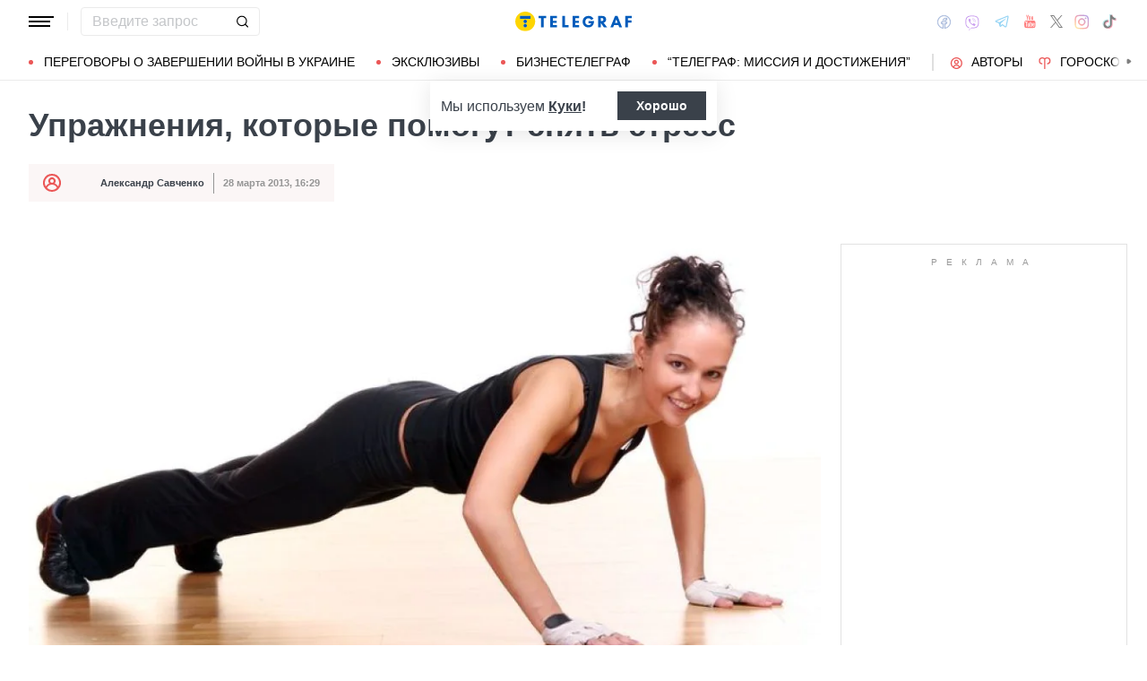

--- FILE ---
content_type: application/javascript
request_url: https://health.telegraf.com.ua/static/build/pub/js/app.fe9be15e4d.js
body_size: 36900
content:
/*! For license information please see app.fe9be15e4d.js.LICENSE.txt */
!function(){var e,t,n,r={4351:function(e,t,n){var r={"./advertising/index.js":4111,"./author-food/index.js":4644,"./authors-food/index.js":4095,"./authors/index.js":1516,"./category-food/index.js":1599,"./category/index.js":9193,"./chief/index.js":5727,"./chiefs/index.js":8520,"./circle/index.js":7865,"./collapse/index.js":752,"./feed/index.js":9065,"./food-news/index.js":5229,"./general/index.js":876,"./horoscope/index.js":9002,"./ingredients/index.js":2218,"./kitchen/index.js":7519,"./post/index.js":5405,"./recipe/index.js":4367,"./selection/index.js":4033,"./slider/index.js":1521,"./subcategory/index.js":2e3,"./subscribe/index.js":7971};function o(e){var t=i(e);return n(t)}function i(e){if(!n.o(r,e)){var t=new Error("Cannot find module '"+e+"'");throw t.code="MODULE_NOT_FOUND",t}return r[e]}o.keys=function(){return Object.keys(r)},o.resolve=i,e.exports=o,o.id=4351},4206:function(e,t,n){e.exports=n(8057)},4387:function(e,t,n){"use strict";var r=n(7485),o=n(3864),i=n(2940),a=n(581),s=n(574),c=n(3845),u=n(8338),l=n(8524);e.exports=function(e){return new Promise((function(t,n){var f=e.data,d=e.headers;r.isFormData(f)&&delete d["Content-Type"];var p=new XMLHttpRequest;if(e.auth){var h=e.auth.username||"",m=e.auth.password?unescape(encodeURIComponent(e.auth.password)):"";d.Authorization="Basic "+btoa(h+":"+m)}var v=s(e.baseURL,e.url);if(p.open(e.method.toUpperCase(),a(v,e.params,e.paramsSerializer),!0),p.timeout=e.timeout,p.onreadystatechange=function(){if(p&&4===p.readyState&&(0!==p.status||p.responseURL&&0===p.responseURL.indexOf("file:"))){var r="getAllResponseHeaders"in p?c(p.getAllResponseHeaders()):null,i={data:e.responseType&&"text"!==e.responseType?p.response:p.responseText,status:p.status,statusText:p.statusText,headers:r,config:e,request:p};o(t,n,i),p=null}},p.onabort=function(){p&&(n(l("Request aborted",e,"ECONNABORTED",p)),p=null)},p.onerror=function(){n(l("Network Error",e,null,p)),p=null},p.ontimeout=function(){var t="timeout of "+e.timeout+"ms exceeded";e.timeoutErrorMessage&&(t=e.timeoutErrorMessage),n(l(t,e,"ECONNABORTED",p)),p=null},r.isStandardBrowserEnv()){var y=(e.withCredentials||u(v))&&e.xsrfCookieName?i.read(e.xsrfCookieName):void 0;y&&(d[e.xsrfHeaderName]=y)}if("setRequestHeader"in p&&r.forEach(d,(function(e,t){void 0===f&&"content-type"===t.toLowerCase()?delete d[t]:p.setRequestHeader(t,e)})),r.isUndefined(e.withCredentials)||(p.withCredentials=!!e.withCredentials),e.responseType)try{p.responseType=e.responseType}catch(t){if("json"!==e.responseType)throw t}"function"==typeof e.onDownloadProgress&&p.addEventListener("progress",e.onDownloadProgress),"function"==typeof e.onUploadProgress&&p.upload&&p.upload.addEventListener("progress",e.onUploadProgress),e.cancelToken&&e.cancelToken.promise.then((function(e){p&&(p.abort(),n(e),p=null)})),f||(f=null),p.send(f)}))}},8057:function(e,t,n){"use strict";var r=n(7485),o=n(875),i=n(5029),a=n(4941);function s(e){var t=new i(e),n=o(i.prototype.request,t);return r.extend(n,i.prototype,t),r.extend(n,t),n}var c=s(n(3141));c.Axios=i,c.create=function(e){return s(a(c.defaults,e))},c.Cancel=n(7132),c.CancelToken=n(4603),c.isCancel=n(1475),c.all=function(e){return Promise.all(e)},c.spread=n(5739),c.isAxiosError=n(5835),e.exports=c,e.exports.default=c},7132:function(e){"use strict";function t(e){this.message=e}t.prototype.toString=function(){return"Cancel"+(this.message?": "+this.message:"")},t.prototype.__CANCEL__=!0,e.exports=t},4603:function(e,t,n){"use strict";var r=n(7132);function o(e){if("function"!=typeof e)throw new TypeError("executor must be a function.");var t;this.promise=new Promise((function(e){t=e}));var n=this;e((function(e){n.reason||(n.reason=new r(e),t(n.reason))}))}o.prototype.throwIfRequested=function(){if(this.reason)throw this.reason},o.source=function(){var e;return{token:new o((function(t){e=t})),cancel:e}},e.exports=o},1475:function(e){"use strict";e.exports=function(e){return!(!e||!e.__CANCEL__)}},5029:function(e,t,n){"use strict";var r=n(7485),o=n(581),i=n(8096),a=n(5009),s=n(4941);function c(e){this.defaults=e,this.interceptors={request:new i,response:new i}}c.prototype.request=function(e){"string"==typeof e?(e=arguments[1]||{}).url=arguments[0]:e=e||{},(e=s(this.defaults,e)).method?e.method=e.method.toLowerCase():this.defaults.method?e.method=this.defaults.method.toLowerCase():e.method="get";var t=[a,void 0],n=Promise.resolve(e);for(this.interceptors.request.forEach((function(e){t.unshift(e.fulfilled,e.rejected)})),this.interceptors.response.forEach((function(e){t.push(e.fulfilled,e.rejected)}));t.length;)n=n.then(t.shift(),t.shift());return n},c.prototype.getUri=function(e){return e=s(this.defaults,e),o(e.url,e.params,e.paramsSerializer).replace(/^\?/,"")},r.forEach(["delete","get","head","options"],(function(e){c.prototype[e]=function(t,n){return this.request(s(n||{},{method:e,url:t,data:(n||{}).data}))}})),r.forEach(["post","put","patch"],(function(e){c.prototype[e]=function(t,n,r){return this.request(s(r||{},{method:e,url:t,data:n}))}})),e.exports=c},8096:function(e,t,n){"use strict";var r=n(7485);function o(){this.handlers=[]}o.prototype.use=function(e,t){return this.handlers.push({fulfilled:e,rejected:t}),this.handlers.length-1},o.prototype.eject=function(e){this.handlers[e]&&(this.handlers[e]=null)},o.prototype.forEach=function(e){r.forEach(this.handlers,(function(t){null!==t&&e(t)}))},e.exports=o},574:function(e,t,n){"use strict";var r=n(2642),o=n(2288);e.exports=function(e,t){return e&&!r(t)?o(e,t):t}},8524:function(e,t,n){"use strict";var r=n(9953);e.exports=function(e,t,n,o,i){var a=new Error(e);return r(a,t,n,o,i)}},5009:function(e,t,n){"use strict";var r=n(7485),o=n(9212),i=n(1475),a=n(3141);function s(e){e.cancelToken&&e.cancelToken.throwIfRequested()}e.exports=function(e){return s(e),e.headers=e.headers||{},e.data=o(e.data,e.headers,e.transformRequest),e.headers=r.merge(e.headers.common||{},e.headers[e.method]||{},e.headers),r.forEach(["delete","get","head","post","put","patch","common"],(function(t){delete e.headers[t]})),(e.adapter||a.adapter)(e).then((function(t){return s(e),t.data=o(t.data,t.headers,e.transformResponse),t}),(function(t){return i(t)||(s(e),t&&t.response&&(t.response.data=o(t.response.data,t.response.headers,e.transformResponse))),Promise.reject(t)}))}},9953:function(e){"use strict";e.exports=function(e,t,n,r,o){return e.config=t,n&&(e.code=n),e.request=r,e.response=o,e.isAxiosError=!0,e.toJSON=function(){return{message:this.message,name:this.name,description:this.description,number:this.number,fileName:this.fileName,lineNumber:this.lineNumber,columnNumber:this.columnNumber,stack:this.stack,config:this.config,code:this.code}},e}},4941:function(e,t,n){"use strict";var r=n(7485);e.exports=function(e,t){t=t||{};var n={},o=["url","method","data"],i=["headers","auth","proxy","params"],a=["baseURL","transformRequest","transformResponse","paramsSerializer","timeout","timeoutMessage","withCredentials","adapter","responseType","xsrfCookieName","xsrfHeaderName","onUploadProgress","onDownloadProgress","decompress","maxContentLength","maxBodyLength","maxRedirects","transport","httpAgent","httpsAgent","cancelToken","socketPath","responseEncoding"],s=["validateStatus"];function c(e,t){return r.isPlainObject(e)&&r.isPlainObject(t)?r.merge(e,t):r.isPlainObject(t)?r.merge({},t):r.isArray(t)?t.slice():t}function u(o){r.isUndefined(t[o])?r.isUndefined(e[o])||(n[o]=c(void 0,e[o])):n[o]=c(e[o],t[o])}r.forEach(o,(function(e){r.isUndefined(t[e])||(n[e]=c(void 0,t[e]))})),r.forEach(i,u),r.forEach(a,(function(o){r.isUndefined(t[o])?r.isUndefined(e[o])||(n[o]=c(void 0,e[o])):n[o]=c(void 0,t[o])})),r.forEach(s,(function(r){r in t?n[r]=c(e[r],t[r]):r in e&&(n[r]=c(void 0,e[r]))}));var l=o.concat(i).concat(a).concat(s),f=Object.keys(e).concat(Object.keys(t)).filter((function(e){return-1===l.indexOf(e)}));return r.forEach(f,u),n}},3864:function(e,t,n){"use strict";var r=n(8524);e.exports=function(e,t,n){var o=n.config.validateStatus;n.status&&o&&!o(n.status)?t(r("Request failed with status code "+n.status,n.config,null,n.request,n)):e(n)}},9212:function(e,t,n){"use strict";var r=n(7485);e.exports=function(e,t,n){return r.forEach(n,(function(n){e=n(e,t)})),e}},3141:function(e,t,n){"use strict";var r=n(7485),o=n(1446),i={"Content-Type":"application/x-www-form-urlencoded"};function a(e,t){!r.isUndefined(e)&&r.isUndefined(e["Content-Type"])&&(e["Content-Type"]=t)}var s,c={adapter:(("undefined"!=typeof XMLHttpRequest||"undefined"!=typeof process&&"[object process]"===Object.prototype.toString.call(process))&&(s=n(4387)),s),transformRequest:[function(e,t){return o(t,"Accept"),o(t,"Content-Type"),r.isFormData(e)||r.isArrayBuffer(e)||r.isBuffer(e)||r.isStream(e)||r.isFile(e)||r.isBlob(e)?e:r.isArrayBufferView(e)?e.buffer:r.isURLSearchParams(e)?(a(t,"application/x-www-form-urlencoded;charset=utf-8"),e.toString()):r.isObject(e)?(a(t,"application/json;charset=utf-8"),JSON.stringify(e)):e}],transformResponse:[function(e){if("string"==typeof e)try{e=JSON.parse(e)}catch(e){}return e}],timeout:0,xsrfCookieName:"XSRF-TOKEN",xsrfHeaderName:"X-XSRF-TOKEN",maxContentLength:-1,maxBodyLength:-1,validateStatus:function(e){return e>=200&&e<300},headers:{common:{Accept:"application/json, text/plain, */*"}}};r.forEach(["delete","get","head"],(function(e){c.headers[e]={}})),r.forEach(["post","put","patch"],(function(e){c.headers[e]=r.merge(i)})),e.exports=c},875:function(e){"use strict";e.exports=function(e,t){return function(){for(var n=new Array(arguments.length),r=0;r<n.length;r++)n[r]=arguments[r];return e.apply(t,n)}}},581:function(e,t,n){"use strict";var r=n(7485);function o(e){return encodeURIComponent(e).replace(/%3A/gi,":").replace(/%24/g,"$").replace(/%2C/gi,",").replace(/%20/g,"+").replace(/%5B/gi,"[").replace(/%5D/gi,"]")}e.exports=function(e,t,n){if(!t)return e;var i;if(n)i=n(t);else if(r.isURLSearchParams(t))i=t.toString();else{var a=[];r.forEach(t,(function(e,t){null!=e&&(r.isArray(e)?t+="[]":e=[e],r.forEach(e,(function(e){r.isDate(e)?e=e.toISOString():r.isObject(e)&&(e=JSON.stringify(e)),a.push(o(t)+"="+o(e))})))})),i=a.join("&")}if(i){var s=e.indexOf("#");-1!==s&&(e=e.slice(0,s)),e+=(-1===e.indexOf("?")?"?":"&")+i}return e}},2288:function(e){"use strict";e.exports=function(e,t){return t?e.replace(/\/+$/,"")+"/"+t.replace(/^\/+/,""):e}},2940:function(e,t,n){"use strict";var r=n(7485);e.exports=r.isStandardBrowserEnv()?{write:function(e,t,n,o,i,a){var s=[];s.push(e+"="+encodeURIComponent(t)),r.isNumber(n)&&s.push("expires="+new Date(n).toGMTString()),r.isString(o)&&s.push("path="+o),r.isString(i)&&s.push("domain="+i),!0===a&&s.push("secure"),document.cookie=s.join("; ")},read:function(e){var t=document.cookie.match(new RegExp("(^|;\\s*)("+e+")=([^;]*)"));return t?decodeURIComponent(t[3]):null},remove:function(e){this.write(e,"",Date.now()-864e5)}}:{write:function(){},read:function(){return null},remove:function(){}}},2642:function(e){"use strict";e.exports=function(e){return/^([a-z][a-z\d\+\-\.]*:)?\/\//i.test(e)}},5835:function(e){"use strict";e.exports=function(e){return"object"==typeof e&&!0===e.isAxiosError}},8338:function(e,t,n){"use strict";var r=n(7485);e.exports=r.isStandardBrowserEnv()?function(){var e,t=/(msie|trident)/i.test(navigator.userAgent),n=document.createElement("a");function o(e){var r=e;return t&&(n.setAttribute("href",r),r=n.href),n.setAttribute("href",r),{href:n.href,protocol:n.protocol?n.protocol.replace(/:$/,""):"",host:n.host,search:n.search?n.search.replace(/^\?/,""):"",hash:n.hash?n.hash.replace(/^#/,""):"",hostname:n.hostname,port:n.port,pathname:"/"===n.pathname.charAt(0)?n.pathname:"/"+n.pathname}}return e=o(window.location.href),function(t){var n=r.isString(t)?o(t):t;return n.protocol===e.protocol&&n.host===e.host}}():function(){return!0}},1446:function(e,t,n){"use strict";var r=n(7485);e.exports=function(e,t){r.forEach(e,(function(n,r){r!==t&&r.toUpperCase()===t.toUpperCase()&&(e[t]=n,delete e[r])}))}},3845:function(e,t,n){"use strict";var r=n(7485),o=["age","authorization","content-length","content-type","etag","expires","from","host","if-modified-since","if-unmodified-since","last-modified","location","max-forwards","proxy-authorization","referer","retry-after","user-agent"];e.exports=function(e){var t,n,i,a={};return e?(r.forEach(e.split("\n"),(function(e){if(i=e.indexOf(":"),t=r.trim(e.substr(0,i)).toLowerCase(),n=r.trim(e.substr(i+1)),t){if(a[t]&&o.indexOf(t)>=0)return;a[t]="set-cookie"===t?(a[t]?a[t]:[]).concat([n]):a[t]?a[t]+", "+n:n}})),a):a}},5739:function(e){"use strict";e.exports=function(e){return function(t){return e.apply(null,t)}}},7485:function(e,t,n){"use strict";var r=n(875),o=Object.prototype.toString;function i(e){return"[object Array]"===o.call(e)}function a(e){return void 0===e}function s(e){return null!==e&&"object"==typeof e}function c(e){if("[object Object]"!==o.call(e))return!1;var t=Object.getPrototypeOf(e);return null===t||t===Object.prototype}function u(e){return"[object Function]"===o.call(e)}function l(e,t){if(null!=e)if("object"!=typeof e&&(e=[e]),i(e))for(var n=0,r=e.length;n<r;n++)t.call(null,e[n],n,e);else for(var o in e)Object.prototype.hasOwnProperty.call(e,o)&&t.call(null,e[o],o,e)}e.exports={isArray:i,isArrayBuffer:function(e){return"[object ArrayBuffer]"===o.call(e)},isBuffer:function(e){return null!==e&&!a(e)&&null!==e.constructor&&!a(e.constructor)&&"function"==typeof e.constructor.isBuffer&&e.constructor.isBuffer(e)},isFormData:function(e){return"undefined"!=typeof FormData&&e instanceof FormData},isArrayBufferView:function(e){return"undefined"!=typeof ArrayBuffer&&ArrayBuffer.isView?ArrayBuffer.isView(e):e&&e.buffer&&e.buffer instanceof ArrayBuffer},isString:function(e){return"string"==typeof e},isNumber:function(e){return"number"==typeof e},isObject:s,isPlainObject:c,isUndefined:a,isDate:function(e){return"[object Date]"===o.call(e)},isFile:function(e){return"[object File]"===o.call(e)},isBlob:function(e){return"[object Blob]"===o.call(e)},isFunction:u,isStream:function(e){return s(e)&&u(e.pipe)},isURLSearchParams:function(e){return"undefined"!=typeof URLSearchParams&&e instanceof URLSearchParams},isStandardBrowserEnv:function(){return("undefined"==typeof navigator||"ReactNative"!==navigator.product&&"NativeScript"!==navigator.product&&"NS"!==navigator.product)&&"undefined"!=typeof window&&"undefined"!=typeof document},forEach:l,merge:function e(){var t={};function n(n,r){c(t[r])&&c(n)?t[r]=e(t[r],n):c(n)?t[r]=e({},n):i(n)?t[r]=n.slice():t[r]=n}for(var r=0,o=arguments.length;r<o;r++)l(arguments[r],n);return t},extend:function(e,t,n){return l(t,(function(t,o){e[o]=n&&"function"==typeof t?r(t,n):t})),e},trim:function(e){return e.replace(/^\s*/,"").replace(/\s*$/,"")},stripBOM:function(e){return 65279===e.charCodeAt(0)&&(e=e.slice(1)),e}}},4570:function(e,t,n){"use strict";n.d(t,{tT:function(){return S},Bl:function(){return j},dJ:function(){return v},Ox:function(){return L.Z},TT:function(){return l},k_:function(){return x}});var r=n(6215),o=n.n(r);function i(e,t){(null==t||t>e.length)&&(t=e.length);for(var n=0,r=new Array(t);n<t;n++)r[n]=e[n];return r}var a,s,c=(2,function(e){if(Array.isArray(e))return e}(a=(s=document.querySelector('script[src$="manifest.json.js"]'))?[s.src.replace(/\w+\/manifest\.json.js$/,""),s.src.match(/\/(\w+)\/manifest\.json.js$/)[1]]:[])||function(e,t){if("undefined"!=typeof Symbol&&Symbol.iterator in Object(e)){var n=[],r=!0,o=!1,i=void 0;try{for(var a,s=e[Symbol.iterator]();!(r=(a=s.next()).done)&&(n.push(a.value),2!==n.length);r=!0);}catch(e){o=!0,i=e}finally{try{r||null==s.return||s.return()}finally{if(o)throw i}}return n}}(a)||function(e,t){if(e){if("string"==typeof e)return i(e,2);var n=Object.prototype.toString.call(e).slice(8,-1);return"Object"===n&&e.constructor&&(n=e.constructor.name),"Map"===n||"Set"===n?Array.from(e):"Arguments"===n||/^(?:Ui|I)nt(?:8|16|32)(?:Clamped)?Array$/.test(n)?i(e,2):void 0}}(a)||function(){throw new TypeError("Invalid attempt to destructure non-iterable instance.\nIn order to be iterable, non-array objects must have a [Symbol.iterator]() method.")}()),u=(c[0],c[1],(0,r.trim)(window.App.staticUrl,"/")),l=function(e){return"".concat(u,"/").concat((0,r.trim)(e.default||e,"/"))},f=n(4206),d=n.n(f),p=n(8139),h=n.n(p),m=d().create({baseURL:window.App.apiUrl||"/",headers:{"Content-Type":"application/json","X-Requested-With":"XMLHttpRequest"},withCredentials:!0,paramsSerializer:function(e){return h().stringify(e)}});m.interceptors.request.use((function(e){return window.App.csrfToken&&"post"===e.method&&(e.headers["X-CSRF-TOKEN"]=window.App.csrfToken),e})),m.interceptors.response.use((function(e){return e}),(function(e){switch(h().parse(document.location.search),e.response.status){case 301:case 302:document.location.href=e.response.data.redirect_url}return Promise.reject(e)}));var v=m;n(4174);function y(e,t){return function(e){if(Array.isArray(e))return e}(e)||function(e,t){if("undefined"!=typeof Symbol&&Symbol.iterator in Object(e)){var n=[],r=!0,o=!1,i=void 0;try{for(var a,s=e[Symbol.iterator]();!(r=(a=s.next()).done)&&(n.push(a.value),!t||n.length!==t);r=!0);}catch(e){o=!0,i=e}finally{try{r||null==s.return||s.return()}finally{if(o)throw i}}return n}}(e,t)||function(e,t){if(e){if("string"==typeof e)return g(e,t);var n=Object.prototype.toString.call(e).slice(8,-1);return"Object"===n&&e.constructor&&(n=e.constructor.name),"Map"===n||"Set"===n?Array.from(e):"Arguments"===n||/^(?:Ui|I)nt(?:8|16|32)(?:Clamped)?Array$/.test(n)?g(e,t):void 0}}(e,t)||function(){throw new TypeError("Invalid attempt to destructure non-iterable instance.\nIn order to be iterable, non-array objects must have a [Symbol.iterator]() method.")}()}function g(e,t){(null==t||t>e.length)&&(t=e.length);for(var n=0,r=new Array(t);n<t;n++)r[n]=e[n];return r}function w(e,t,n,r,o,i,a){try{var s=e[i](a),c=s.value}catch(e){return void n(e)}s.done?t(c):Promise.resolve(c).then(r,o)}function b(e){return function(){var t=this,n=arguments;return new Promise((function(r,o){var i=e.apply(t,n);function a(e){w(i,r,o,a,s,"next",e)}function s(e){w(i,r,o,a,s,"throw",e)}a(void 0)}))}}function x(e,t,n){return E.apply(this,arguments)}function E(){return(E=b(regeneratorRuntime.mark((function e(t,r,o){var i,a,s,c,u,l,f;return regeneratorRuntime.wrap((function(e){for(;;)switch(e.prev=e.next){case 0:if(o||(o=r,r=function(){return Promise.resolve()}),0!==(i=t instanceof Node?[t]:t instanceof Array?t:Array.from(document.querySelectorAll(t))).length){e.next=4;break}return e.abrupt("return");case 4:return e.next=6,Promise.all([Promise.all([n.e(732),n.e(210),n.e(485)]).then(n.bind(n,7758)),r()]);case 6:a=e.sent,s=y(a,2),c=s[0],u=c.Vue,l=c.store,f=s[1],i.forEach((function(e){new u(o(f,{$el:e,Vue:u,store:l})).$mount(e)}));case 13:case"end":return e.stop()}}),e)})))).apply(this,arguments)}window.App.baseURL;var j=function(e){var t=document.createElement("input");t.value=e,t.style.position="absolute",t.style.transform="translate(-10000px,-10000px)",document.body.append(t),t.select(),document.execCommand("copy"),document.body.removeChild(t)};function k(e,t){(null==t||t>e.length)&&(t=e.length);for(var n=0,r=new Array(t);n<t;n++)r[n]=e[n];return r}var S=function(e,t,n,r){var i=o().isArray(e)?e:[e],a=o().isString(t)?document.querySelectorAll(t):o().isArray(t)?t:[t],s=o().isArray(n)?n:[n];i.forEach((function(e){a.forEach((function(t){t.addEventListener(e,(function(e){var t,n=e.target,o=function(e,t){var n;if("undefined"==typeof Symbol||null==e[Symbol.iterator]){if(Array.isArray(e)||(n=function(e,t){if(e){if("string"==typeof e)return k(e,t);var n=Object.prototype.toString.call(e).slice(8,-1);return"Object"===n&&e.constructor&&(n=e.constructor.name),"Map"===n||"Set"===n?Array.from(e):"Arguments"===n||/^(?:Ui|I)nt(?:8|16|32)(?:Clamped)?Array$/.test(n)?k(e,t):void 0}}(e))||t&&e&&"number"==typeof e.length){n&&(e=n);var r=0,o=function(){};return{s:o,n:function(){return r>=e.length?{done:!0}:{done:!1,value:e[r++]}},e:function(e){throw e},f:o}}throw new TypeError("Invalid attempt to iterate non-iterable instance.\nIn order to be iterable, non-array objects must have a [Symbol.iterator]() method.")}var i,a=!0,s=!1;return{s:function(){n=e[Symbol.iterator]()},n:function(){var e=n.next();return a=e.done,e},e:function(e){s=!0,i=e},f:function(){try{a||null==n.return||n.return()}finally{if(s)throw i}}}}(s);try{for(o.s();!(t=o.n()).done;){var i=t.value;if(n.matches(i))return void r(n,e);var a=n.closest(i);a&&r(a,e)}}catch(e){o.e(e)}finally{o.f()}}))}))}))},L=n(9319)},9319:function(e,t,n){"use strict";n.d(t,{q:function(){return f}});var r=n(6215),o=n(4025),i=n(4174);function a(e,t){(null==t||t>e.length)&&(t=e.length);for(var n=0,r=new Array(t);n<t;n++)r[n]=e[n];return r}function s(e,t,n,r,o,i,a){try{var s=e[i](a),c=s.value}catch(e){return void n(e)}s.done?t(c):Promise.resolve(c).then(r,o)}function c(e){return function(){var t=this,n=arguments;return new Promise((function(r,o){var i=e.apply(t,n);function a(e){s(i,r,o,a,c,"next",e)}function c(e){s(i,r,o,a,c,"throw",e)}a(void 0)}))}}var u=null,l=new Promise((function(e){return u=e})),f=function(e){u(e)};t.Z=function(e,t){l.then((function(t){t.registerModule(e,{namespaced:!0})}));var s=(0,r.once)(c(regeneratorRuntime.mark((function r(){var o,s,c,u,l,f;return regeneratorRuntime.wrap((function(r){for(;;)switch(r.prev=r.next){case 0:return r.next=2,Promise.all([Promise.all([n.e(732),n.e(210),n.e(485)]).then(n.bind(n,7758)),t()]);case 2:if(o=r.sent,p=2,s=function(e){if(Array.isArray(e))return e}(d=o)||function(e,t){if("undefined"!=typeof Symbol&&Symbol.iterator in Object(e)){var n=[],r=!0,o=!1,i=void 0;try{for(var a,s=e[Symbol.iterator]();!(r=(a=s.next()).done)&&(n.push(a.value),!t||n.length!==t);r=!0);}catch(e){o=!0,i=e}finally{try{r||null==s.return||s.return()}finally{if(o)throw i}}return n}}(d,p)||function(e,t){if(e){if("string"==typeof e)return a(e,t);var n=Object.prototype.toString.call(e).slice(8,-1);return"Object"===n&&e.constructor&&(n=e.constructor.name),"Map"===n||"Set"===n?Array.from(e):"Arguments"===n||/^(?:Ui|I)nt(?:8|16|32)(?:Clamped)?Array$/.test(n)?a(e,t):void 0}}(d,p)||function(){throw new TypeError("Invalid attempt to destructure non-iterable instance.\nIn order to be iterable, non-array objects must have a [Symbol.iterator]() method.")}(),c=s[0],u=c.Vue,l=c.store,(f=s[1]).install&&u.use(f),f.store&&(delete l._modulesNamespaceMap[e+"/"],delete l.state[e],(0,i.Z)(e,f.store,l)),!f.storeRegisterer){r.next=13;break}return r.next=13,f.storeRegisterer(l);case 13:return f.Vue=u,f.$store=l,r.abrupt("return",f);case 16:case"end":return r.stop()}var d,p}),r)}))));return(0,o.wI)(e,c(regeneratorRuntime.mark((function e(){return regeneratorRuntime.wrap((function(e){for(;;)switch(e.prev=e.next){case 0:return e.next=2,s();case 2:return e.abrupt("return",e.sent.store);case 3:case"end":return e.stop()}}),e)})))),s}},4174:function(e,t,n){"use strict";n.d(t,{Z:function(){return f}});var r=n(6215),o=n(3261),i=n.n(o);var a=function e(t,n,r){r=r||"",Array.isArray(t)?function(t,n,r){t.forEach(((t,o,i)=>{const a=`${r}[${o}]`;n.call(i,t,o,i,a),e(i[o],n,a)}))}(t,n,r):i()(t)&&function(t,n,r){for(const o in t){const i=r?`${r}.${o}`:o;n.call(t,t[o],o,t,i),e(t[o],n,i)}}(t,n,r)};function s(e,t){var n=Object.keys(e);if(Object.getOwnPropertySymbols){var r=Object.getOwnPropertySymbols(e);t&&(r=r.filter((function(t){return Object.getOwnPropertyDescriptor(e,t).enumerable}))),n.push.apply(n,r)}return n}function c(e){for(var t=1;t<arguments.length;t++){var n=null!=arguments[t]?arguments[t]:{};t%2?s(Object(n),!0).forEach((function(t){u(e,t,n[t])})):Object.getOwnPropertyDescriptors?Object.defineProperties(e,Object.getOwnPropertyDescriptors(n)):s(Object(n)).forEach((function(t){Object.defineProperty(e,t,Object.getOwnPropertyDescriptor(n,t))}))}return e}function u(e,t,n){return t in e?Object.defineProperty(e,t,{value:n,enumerable:!0,configurable:!0,writable:!0}):e[t]=n,e}var l=function(e){return a(e,(function(t,n,o,i){"Infinity"===t&&(0,r.set)(e,i,1/0)})),e};function f(e,t,n){var o=(0,r.get)(window,"__preload.store.".concat(e),null);if(null!==o){var i=(0,r.get)(o,"@modules",null);null!==i&&((0,r.each)(i,(function(e,n){var o=(0,r.get)(t.modules,"".concat(n,".state"),{});(0,r.set)(t.modules,"".concat(n,".state"),l(c(c({},o),e)))})),delete o["@modules"]),t.state=l((0,r.merge)(t.state,o))}n.registerModule(e,t)}},4111:function(e,t,n){"use strict";n.r(t),n.d(t,{vueModule:function(){return a}});var r=n(4570);function o(e,t,n,r,o,i,a){try{var s=e[i](a),c=s.value}catch(e){return void n(e)}s.done?t(c):Promise.resolve(c).then(r,o)}function i(e){return function(){var t=this,n=arguments;return new Promise((function(r,i){var a=e.apply(t,n);function s(e){o(a,r,i,s,c,"next",e)}function c(e){o(a,r,i,s,c,"throw",e)}s(void 0)}))}}var a=(0,r.Ox)("advertising",i(regeneratorRuntime.mark((function e(){return regeneratorRuntime.wrap((function(e){for(;;)switch(e.prev=e.next){case 0:return e.next=2,Promise.all([n.e(732),n.e(124)]).then(n.bind(n,6740));case 2:return e.abrupt("return",e.sent);case 3:case"end":return e.stop()}}),e)}))));(0,r.k_)("#jsv-advertising-from",a,(function(e,t){var n=e.ContactForm;return{store:t.store,render:function(e){return e(n)}}}))},4644:function(e,t,n){"use strict";n.r(t),n.d(t,{vueModule:function(){return a}});var r=n(4570);function o(e,t,n,r,o,i,a){try{var s=e[i](a),c=s.value}catch(e){return void n(e)}s.done?t(c):Promise.resolve(c).then(r,o)}function i(e){return function(){var t=this,n=arguments;return new Promise((function(r,i){var a=e.apply(t,n);function s(e){o(a,r,i,s,c,"next",e)}function c(e){o(a,r,i,s,c,"throw",e)}s(void 0)}))}}var a=(0,r.Ox)("author-food",i(regeneratorRuntime.mark((function e(){return regeneratorRuntime.wrap((function(e){for(;;)switch(e.prev=e.next){case 0:return e.next=2,Promise.all([n.e(732),n.e(414)]).then(n.bind(n,787));case 2:return e.abrupt("return",e.sent);case 3:case"end":return e.stop()}}),e)}))));(0,r.k_)("#jsv-author-recipes-catalog",a,(function(e,t){var n=e.Catalog;return{store:t.store,render:function(e){return e(n)}}})),(0,r.k_)("#jsv-author-recipes-load-more",a,(function(e,t){var n=e.LoadMore;return{store:t.store,render:function(e){return e(n)}}})),(0,r.k_)("#jsv-author-recipes-search",a,(function(e,t){var n=e.Search;return{store:t.store,render:function(e){return e(n)}}})),(0,r.k_)("#jsv-author-recipes-empty",a,(function(e,t){var n=e.Empty;return{store:t.store,render:function(e){return e(n)}}}))},4095:function(e,t,n){"use strict";n.r(t),n.d(t,{vueModule:function(){return a}});var r=n(4570);function o(e,t,n,r,o,i,a){try{var s=e[i](a),c=s.value}catch(e){return void n(e)}s.done?t(c):Promise.resolve(c).then(r,o)}function i(e){return function(){var t=this,n=arguments;return new Promise((function(r,i){var a=e.apply(t,n);function s(e){o(a,r,i,s,c,"next",e)}function c(e){o(a,r,i,s,c,"throw",e)}s(void 0)}))}}var a=(0,r.Ox)("authors-food",i(regeneratorRuntime.mark((function e(){return regeneratorRuntime.wrap((function(e){for(;;)switch(e.prev=e.next){case 0:return e.next=2,Promise.all([n.e(732),n.e(125)]).then(n.bind(n,7570));case 2:return e.abrupt("return",e.sent);case 3:case"end":return e.stop()}}),e)}))));(0,r.k_)("#jsv-authors-food",a,(function(e,t){var n=e.Catalog;return{store:t.store,render:function(e){return e(n)}}})),(0,r.k_)("#jsv-authors-food-load-more",a,(function(e,t){var n=e.LoadMore;return{store:t.store,render:function(e){return e(n)}}})),(0,r.k_)("#jsv-authors-food-search",a,(function(e,t){var n=e.Search;return{store:t.store,render:function(e){return e(n)}}})),(0,r.k_)("#jsv-authors-food-empty",a,(function(e,t){var n=e.Empty;return{store:t.store,render:function(e){return e(n)}}}))},1516:function(e,t,n){"use strict";n.r(t);var r=n(6215),o=n.n(r),i=n(9875),a=document.querySelector(".js-authors-search");a&&(a.addEventListener("focus",(function(){a.parentNode.classList.add("is-focus")})),a.addEventListener("blur",(function(){a.parentNode.classList.remove("is-focus")}))),o().each(document.querySelectorAll("#js-load-more-authors"),(function(e){return(0,i.Z)(e,(function(e){e.groups.forEach((function(e){var t=document.querySelectorAll(".c-authors__group"),n=o().last(t);n&&n.dataset.group===e.name?n.querySelector(".js-authors-list").lastElementChild.insertAdjacentHTML("afterend",e.authors_html):n.insertAdjacentHTML("afterend",e.base_html.replace("%authors-placeholder%",e.authors_html))}))}),!0)}))},1599:function(e,t,n){"use strict";n.r(t);var r=n(4570);function o(e,t,n,r,o,i,a){try{var s=e[i](a),c=s.value}catch(e){return void n(e)}s.done?t(c):Promise.resolve(c).then(r,o)}function i(e){return function(){var t=this,n=arguments;return new Promise((function(r,i){var a=e.apply(t,n);function s(e){o(a,r,i,s,c,"next",e)}function c(e){o(a,r,i,s,c,"throw",e)}s(void 0)}))}}var a=document.querySelector("#js-category-food-catalog"),s=document.querySelector("#js-category-food-load-more"),c=1;if(s){var u=s.querySelector("button"),l=u.getAttribute("data-slug");u.addEventListener("click",i(regeneratorRuntime.mark((function e(){var t,n;return regeneratorRuntime.wrap((function(e){for(;;)switch(e.prev=e.next){case 0:return e.prev=0,c+=1,e.next=4,r.dJ.get("".concat(window.App.lang_prefix,"/recipe/").concat(l,"/load"),{params:{page:c}});case 4:t=e.sent,(n=t.data.data).showBtn?s.style.display="block":s.style.display="none",a.insertAdjacentHTML("beforeEnd",n.html),e.next=13;break;case 10:e.prev=10,e.t0=e.catch(0),console.error(e.t0.message);case 13:case"end":return e.stop()}}),e,null,[[0,10]])}))))}},9193:function(){},5727:function(e,t,n){"use strict";n.r(t),n.d(t,{vueModule:function(){return a}});var r=n(4570);function o(e,t,n,r,o,i,a){try{var s=e[i](a),c=s.value}catch(e){return void n(e)}s.done?t(c):Promise.resolve(c).then(r,o)}function i(e){return function(){var t=this,n=arguments;return new Promise((function(r,i){var a=e.apply(t,n);function s(e){o(a,r,i,s,c,"next",e)}function c(e){o(a,r,i,s,c,"throw",e)}s(void 0)}))}}var a=(0,r.Ox)("chief",i(regeneratorRuntime.mark((function e(){return regeneratorRuntime.wrap((function(e){for(;;)switch(e.prev=e.next){case 0:return e.next=2,Promise.all([n.e(732),n.e(307)]).then(n.bind(n,6060));case 2:return e.abrupt("return",e.sent);case 3:case"end":return e.stop()}}),e)}))));(0,r.k_)("#jsv-chief-recipes-catalog",a,(function(e,t){var n=e.Catalog;return{store:t.store,render:function(e){return e(n)}}})),(0,r.k_)("#jsv-chief-recipes-load-more",a,(function(e,t){var n=e.LoadMore;return{store:t.store,render:function(e){return e(n)}}})),(0,r.k_)("#jsv-chief-recipes-search",a,(function(e,t){var n=e.Search;return{store:t.store,render:function(e){return e(n)}}})),(0,r.k_)("#jsv-chief-recipes-empty",a,(function(e,t){var n=e.Empty;return{store:t.store,render:function(e){return e(n)}}}))},8520:function(e,t,n){"use strict";n.r(t),n.d(t,{vueModule:function(){return a}});var r=n(4570);function o(e,t,n,r,o,i,a){try{var s=e[i](a),c=s.value}catch(e){return void n(e)}s.done?t(c):Promise.resolve(c).then(r,o)}function i(e){return function(){var t=this,n=arguments;return new Promise((function(r,i){var a=e.apply(t,n);function s(e){o(a,r,i,s,c,"next",e)}function c(e){o(a,r,i,s,c,"throw",e)}s(void 0)}))}}var a=(0,r.Ox)("chiefs",i(regeneratorRuntime.mark((function e(){return regeneratorRuntime.wrap((function(e){for(;;)switch(e.prev=e.next){case 0:return e.next=2,Promise.all([n.e(732),n.e(614)]).then(n.bind(n,771));case 2:return e.abrupt("return",e.sent);case 3:case"end":return e.stop()}}),e)}))));(0,r.k_)("#jsv-chiefs-food",a,(function(e,t){var n=e.Catalog;return{store:t.store,render:function(e){return e(n)}}})),(0,r.k_)("#jsv-chiefs-food-load-more",a,(function(e,t){var n=e.LoadMore;return{store:t.store,render:function(e){return e(n)}}})),(0,r.k_)("#jsv-chiefs-food-search",a,(function(e,t){var n=e.Search;return{store:t.store,render:function(e){return e(n)}}})),(0,r.k_)("#jsv-chiefs-food-empty",a,(function(e,t){var n=e.Empty;return{store:t.store,render:function(e){return e(n)}}}))},7865:function(){var e,t,n=window.matchMedia("(max-width: 767.98px)"),r=window.matchMedia("(min-width: 768px) and (max-width: 1199.98px)"),o=window.matchMedia("(min-width: 1200px)"),i=document.querySelector(".js-slider-circle"),a="is-init";function s(t,n){e=new CircleType(i).radius(t),i.style.transform="rotate(".concat(n,"deg)"),setTimeout((function(){i.parentNode.classList.add(a)}),0)}function c(){e&&(e.destroy(),i.style.transform=null,i.parentNode.classList.remove(a),e=null)}if(i){var u=function(e){e.matches&&c()},l=function(e){e.matches&&(c(),t?s(52,30):window.addEventListener("load",s(52,30)))},f=function(e){e.matches&&(c(),t?s(60,35):window.addEventListener("load",s(60,35)))};n.addListener(u),r.addListener(l),o.addListener(f),u(n),l(r),f(o),window.addEventListener("load",(function(){t=!0}))}},752:function(e,t,n){"use strict";function r(e){return function(e){if(Array.isArray(e))return a(e)}(e)||function(e){if("undefined"!=typeof Symbol&&Symbol.iterator in Object(e))return Array.from(e)}(e)||i(e)||function(){throw new TypeError("Invalid attempt to spread non-iterable instance.\nIn order to be iterable, non-array objects must have a [Symbol.iterator]() method.")}()}function o(e,t){var n;if("undefined"==typeof Symbol||null==e[Symbol.iterator]){if(Array.isArray(e)||(n=i(e))||t&&e&&"number"==typeof e.length){n&&(e=n);var r=0,o=function(){};return{s:o,n:function(){return r>=e.length?{done:!0}:{done:!1,value:e[r++]}},e:function(e){throw e},f:o}}throw new TypeError("Invalid attempt to iterate non-iterable instance.\nIn order to be iterable, non-array objects must have a [Symbol.iterator]() method.")}var a,s=!0,c=!1;return{s:function(){n=e[Symbol.iterator]()},n:function(){var e=n.next();return s=e.done,e},e:function(e){c=!0,a=e},f:function(){try{s||null==n.return||n.return()}finally{if(c)throw a}}}}function i(e,t){if(e){if("string"==typeof e)return a(e,t);var n=Object.prototype.toString.call(e).slice(8,-1);return"Object"===n&&e.constructor&&(n=e.constructor.name),"Map"===n||"Set"===n?Array.from(e):"Arguments"===n||/^(?:Ui|I)nt(?:8|16|32)(?:Clamped)?Array$/.test(n)?a(e,t):void 0}}function a(e,t){(null==t||t>e.length)&&(t=e.length);for(var n=0,r=new Array(t);n<t;n++)r[n]=e[n];return r}function s(e,t){if(!(e instanceof t))throw new TypeError("Cannot call a class as a function")}function c(e,t){for(var n=0;n<t.length;n++){var r=t[n];r.enumerable=r.enumerable||!1,r.configurable=!0,"value"in r&&(r.writable=!0),Object.defineProperty(e,r.key,r)}}function u(e,t){var n=t.get(e);if(!n)throw new TypeError("attempted to get private field on non-instance");return n.get?n.get.call(e):n.value}n.r(t);var l,f,d,p,h=new WeakMap,m=new WeakMap,v=function(){function e(t){var n=this,r=arguments.length>1&&void 0!==arguments[1]?arguments[1]:document.querySelector("".concat(t.dataset.collapseTarget)),i=arguments.length>2&&void 0!==arguments[2]?arguments[2]:null==r?void 0:r.firstElementChild,a=arguments.length>3&&void 0!==arguments[3]?arguments[3]:"true"===t.getAttribute("aria-expanded"),c=arguments.length>4&&void 0!==arguments[4]&&arguments[4],l=arguments.length>5&&void 0!==arguments[5]?arguments[5]:t.dataset.collapseGroup;if(s(this,e),h.set(this,{writable:!0,value:function(){n.trigger.addEventListener("click",u(n,m)),n.trigger.addEventListener("dblclick",(function(e){return e.preventDefault()})),e.collapses.set(n.trigger,n)}}),m.set(this,{writable:!0,value:function(){var t,r=o(e.collapses.values());try{for(r.s();!(t=r.n()).done;){var i=t.value;if(i.group===n.group&&i.isCollapsing)return}}catch(e){r.e(e)}finally{r.f()}n.isOpen?n.close():n.open()}}),this.trigger=t,this.target=r,this.content=i,this.isOpen=a,this.isCollapsing=c,this.group=l,!this.target)throw new Error('Collapse target "'.concat(t.dataset.collapseTarget,'" not found'));u(this,h).call(this)}var t,n;return t=e,(n=[{key:"open",value:function(){var t=this;if(!this.isCollapsing){var n=r(e.collapses.values()).find((function(e){return e.group&&e.group===t.group&&e.isOpen}));this.isCollapsing=!0,new Promise((function(e){t.trigger.setAttribute("aria-expanded","true"),t.target.classList.add("o-collapsing"),t.target.classList.remove("o-collapse"),e()})).finally((function(){t.target.style.height="".concat(t.content.offsetHeight,"px"),null==n||n.close()})),setTimeout((function(){return t.reset(!0)}),this.getTransitionDuration())}}},{key:"close",value:function(){var e=this;this.isCollapsing||(this.isCollapsing=!0,new Promise((function(t){e.trigger.setAttribute("aria-expanded","false"),e.target.style.height="".concat(e.content.offsetHeight,"px"),e.target.classList.remove("o-collapse","show"),e.target.classList.add("o-collapsing"),t()})).finally((function(){e.target.removeAttribute("style")})),setTimeout((function(){return e.reset(!1)}),this.getTransitionDuration()))}},{key:"reset",value:function(e){var t;this.target.classList.remove("o-collapsing"),(t=this.target.classList).add.apply(t,r(e?["o-collapse","show"]:["o-collapse"])),this.target.removeAttribute("style"),this.isCollapsing=!1,this.isOpen=e}},{key:"getTransitionDuration",value:function(){var e=getComputedStyle(this.content).getPropertyValue("--duration");return e=e.includes("ms")?e.replace("ms",""):1e3*e.replace("s",""),Number(e)}}])&&c(t.prototype,n),e}();function y(e,t){(null==t||t>e.length)&&(t=e.length);for(var n=0,r=new Array(t);n<t;n++)r[n]=e[n];return r}function g(e,t,n,r,o,i,a){try{var s=e[i](a),c=s.value}catch(e){return void n(e)}s.done?t(c):Promise.resolve(c).then(r,o)}l=v,f="collapses",d=new Map,f in l?Object.defineProperty(l,f,{value:d,enumerable:!0,configurable:!0,writable:!0}):l[f]=d,(p=regeneratorRuntime.mark((function e(){var t;return regeneratorRuntime.wrap((function(e){for(;;)switch(e.prev=e.next){case 0:(n=document.querySelectorAll("[data-collapse-target]"),t=function(e){if(Array.isArray(e))return y(e)}(n)||function(e){if("undefined"!=typeof Symbol&&Symbol.iterator in Object(e))return Array.from(e)}(n)||function(e,t){if(e){if("string"==typeof e)return y(e,t);var n=Object.prototype.toString.call(e).slice(8,-1);return"Object"===n&&e.constructor&&(n=e.constructor.name),"Map"===n||"Set"===n?Array.from(e):"Arguments"===n||/^(?:Ui|I)nt(?:8|16|32)(?:Clamped)?Array$/.test(n)?y(e,t):void 0}}(n)||function(){throw new TypeError("Invalid attempt to spread non-iterable instance.\nIn order to be iterable, non-array objects must have a [Symbol.iterator]() method.")}()).length&&t.forEach((function(e){new v(e)}));case 2:case"end":return e.stop()}var n}),e)})),function(){var e=this,t=arguments;return new Promise((function(n,r){var o=p.apply(e,t);function i(e){g(o,n,r,i,a,"next",e)}function a(e){g(o,n,r,i,a,"throw",e)}i(void 0)}))})()},9065:function(e,t,n){"use strict";n.r(t);var r=n(7329);function o(e,t){(null==t||t>e.length)&&(t=e.length);for(var n=0,r=new Array(t);n<t;n++)r[n]=e[n];return r}Math.easeInOutQuad=function(e,t,n,r){return(e/=r/2)<1?n/2*e*e+t:-n/2*(--e*(e-2)-1)+t};var i=window.matchMedia("(min-width: 992px)");document.querySelectorAll(".js-feed").forEach((function(e){var t,n=e.classList.contains("js-feed-scroll");e.querySelectorAll('[data-bs-toggle="tab"]').forEach((function(a){var s=e.querySelector(a.dataset.bsTarget);if(s){var c,u=function(e){e.matches?n&&(c=new PerfectScrollbar(f,{wheelPropagation:!0,suppressScrollX:!0})):c&&(c.destroy(),c=null)},l=function(){t=f,d.observe(t)},f=s.querySelector(".js-feed-scroll"),d=new r.Z((function(t){var n,r=function(e,t){var n;if("undefined"==typeof Symbol||null==e[Symbol.iterator]){if(Array.isArray(e)||(n=function(e,t){if(e){if("string"==typeof e)return o(e,t);var n=Object.prototype.toString.call(e).slice(8,-1);return"Object"===n&&e.constructor&&(n=e.constructor.name),"Map"===n||"Set"===n?Array.from(e):"Arguments"===n||/^(?:Ui|I)nt(?:8|16|32)(?:Clamped)?Array$/.test(n)?o(e,t):void 0}}(e))||t&&e&&"number"==typeof e.length){n&&(e=n);var r=0,i=function(){};return{s:i,n:function(){return r>=e.length?{done:!0}:{done:!1,value:e[r++]}},e:function(e){throw e},f:i}}throw new TypeError("Invalid attempt to iterate non-iterable instance.\nIn order to be iterable, non-array objects must have a [Symbol.iterator]() method.")}var a,s=!0,c=!1;return{s:function(){n=e[Symbol.iterator]()},n:function(){var e=n.next();return s=e.done,e},e:function(e){c=!0,a=e},f:function(){try{s||null==n.return||n.return()}finally{if(c)throw a}}}}(t);try{for(r.s();!(n=r.n()).done;){var i=n.value.contentRect.height,a=s.querySelector(".c-feed__list-item:last-child");if(a){var c=a.offsetHeight-30;e.style.setProperty("--tab","".concat(i-c,"px"))}}}catch(e){r.e(e)}finally{r.f()}}));s.classList.contains("active")&&l(),a.addEventListener("hide.bs.tab",(function(){d.unobserve(t)})),a.addEventListener("shown.bs.tab",(function(){f.scrollTop=0,c&&c.update(),l(),function(e,t){var n=arguments.length>2&&void 0!==arguments[2]?arguments[2]:document.scrollingElement,r=n.scrollTop,o=e-r,i=20,a=0;!function e(){a+=i;var s=Math.easeInOutQuad(a,r,o,t);n.scrollTop=s,a<t&&setTimeout(e,i)}()}(e.offsetTop-105,400)})),i.addListener(u),u(i)}}))}))},5229:function(e,t,n){"use strict";n.r(t);var r=n(4570);function o(e,t,n,r,o,i,a){try{var s=e[i](a),c=s.value}catch(e){return void n(e)}s.done?t(c):Promise.resolve(c).then(r,o)}function i(e){return function(){var t=this,n=arguments;return new Promise((function(r,i){var a=e.apply(t,n);function s(e){o(a,r,i,s,c,"next",e)}function c(e){o(a,r,i,s,c,"throw",e)}s(void 0)}))}}var a=document.querySelector("#js-food-news-catalog"),s=document.querySelector("#js-food-news-load-more"),c=1;s&&s.querySelector("button").addEventListener("click",i(regeneratorRuntime.mark((function e(){var t,n;return regeneratorRuntime.wrap((function(e){for(;;)switch(e.prev=e.next){case 0:return e.prev=0,c+=1,e.next=4,r.dJ.get("".concat(window.App.lang_prefix,"/news/load"),{params:{page:c}});case 4:t=e.sent,(n=t.data.data).showBtn?s.style.display="block":s.style.display="none",a.insertAdjacentHTML("beforeEnd",n.html),e.next=13;break;case 10:e.prev=10,e.t0=e.catch(0),console.error(e.t0.message);case 13:case"end":return e.stop()}}),e,null,[[0,10]])}))))},876:function(e,t,n){"use strict";n.r(t);var r=n(7329),o=n(275),i=n.n(o),a=n(9875),s=LazyLoad,c=n.n(s);function u(e,t){var n;if("undefined"==typeof Symbol||null==e[Symbol.iterator]){if(Array.isArray(e)||(n=function(e,t){if(e){if("string"==typeof e)return l(e,t);var n=Object.prototype.toString.call(e).slice(8,-1);return"Object"===n&&e.constructor&&(n=e.constructor.name),"Map"===n||"Set"===n?Array.from(e):"Arguments"===n||/^(?:Ui|I)nt(?:8|16|32)(?:Clamped)?Array$/.test(n)?l(e,t):void 0}}(e))||t&&e&&"number"==typeof e.length){n&&(e=n);var r=0,o=function(){};return{s:o,n:function(){return r>=e.length?{done:!0}:{done:!1,value:e[r++]}},e:function(e){throw e},f:o}}throw new TypeError("Invalid attempt to iterate non-iterable instance.\nIn order to be iterable, non-array objects must have a [Symbol.iterator]() method.")}var i,a=!0,s=!1;return{s:function(){n=e[Symbol.iterator]()},n:function(){var e=n.next();return a=e.done,e},e:function(e){s=!0,i=e},f:function(){try{a||null==n.return||n.return()}finally{if(s)throw i}}}}function l(e,t){(null==t||t>e.length)&&(t=e.length);for(var n=0,r=new Array(t);n<t;n++)r[n]=e[n];return r}function f(e,t,n,r,o,i,a){try{var s=e[i](a),c=s.value}catch(e){return void n(e)}s.done?t(c):Promise.resolve(c).then(r,o)}function d(e){return function(){var t=this,n=arguments;return new Promise((function(r,o){var i=e.apply(t,n);function a(e){f(i,r,o,a,s,"next",e)}function s(e){f(i,r,o,a,s,"throw",e)}a(void 0)}))}}(0,n(3902).Z)(),d(regeneratorRuntime.mark((function e(){return regeneratorRuntime.wrap((function(e){for(;;)switch(e.prev=e.next){case 0:return e.next=2,Promise.all([n.e(982),n.e(672)]).then(n.t.bind(n,5494,23));case 2:return e.next=4,Promise.all([n.e(982),n.e(672)]).then(n.t.bind(n,2189,23));case 4:return e.next=6,Promise.all([n.e(982),n.e(672)]).then(n.t.bind(n,7720,23));case 6:case"end":return e.stop()}}),e)})))({}),d(regeneratorRuntime.mark((function e(){var t,o,i,a,s,c;return regeneratorRuntime.wrap((function(e){for(;;)switch(e.prev=e.next){case 0:if((t=document.querySelectorAll(".js-line")).length){e.next=3;break}return e.abrupt("return");case 3:return e.next=5,n.e(390).then(n.bind(n,9266));case 5:return o=e.sent,i=o.default,e.next=9,n.e(390).then(n.bind(n,9266));case 9:a=e.sent,s=a.default,c=a.Navigation,s.use([c]),t.forEach((function(e){var t,n=e.querySelector(".swiper-wrapper");new r.Z((function(n){var r,o=u(n);try{for(o.s();!(r=o.n()).done;){var a=r.value,s=a.target,c=a.contentRect.width;if(s.scrollWidth>c){if(t)return;t=new i(e,{slidesPerView:"auto",roundLengths:!0,watchSlidesProgress:!0,watchSlidesVisibility:!0,freeMode:!0,navigation:{nextEl:e.querySelector(".js-line-next"),prevEl:e.querySelector(".js-line-prev")},on:{progress:function(){var t=document.documentElement.querySelector(".js-search");t&&document.documentElement.querySelector(".js-banner").classList.contains("is-search")&&t.focus(),e.parentElement.querySelector(".js-weather-list")&&document.documentElement.classList.remove("is-weather")}}})}else t&&(t.destroy(),t=null)}}catch(e){o.e(e)}finally{o.f()}})).observe(n)}));case 14:case"end":return e.stop()}}),e)})))(),d(regeneratorRuntime.mark((function e(){var t,r,o,i,a,s,c,u,l,f;return regeneratorRuntime.wrap((function(e){for(;;)switch(e.prev=e.next){case 0:if(t=document.querySelector(".js-top-food-swiper")){e.next=3;break}return e.abrupt("return");case 3:return e.next=5,n.e(390).then(n.bind(n,9266));case 5:return r=e.sent,o=r.default,e.next=9,n.e(390).then(n.bind(n,9266));case 9:i=e.sent,a=i.default,s=i.Pagination,a.use([s]),c=window.matchMedia("(max-width: 991px)"),l=function(){u=new o(t,{spaceBetween:20,pagination:{el:t.querySelector(".js-pagination")}})},f=function(e){e.matches?l():u&&u.destroy()},c.matches&&l(),c.addEventListener("change",f);case 18:case"end":return e.stop()}}),e)})))(),d(regeneratorRuntime.mark((function e(){var t,r,o,i,a,s,c;return regeneratorRuntime.wrap((function(e){for(;;)switch(e.prev=e.next){case 0:if(t=document.querySelectorAll(".js-persons-food-swiper")){e.next=3;break}return e.abrupt("return");case 3:return e.next=5,n.e(390).then(n.bind(n,9266));case 5:return r=e.sent,o=r.default,e.next=9,n.e(390).then(n.bind(n,9266));case 9:i=e.sent,a=i.default,s=i.Pagination,a.use([s]),c=window.matchMedia("(max-width: 1199px)"),t.forEach((function(e){var t,n=function(){t=new o(e,{slidesPerView:"auto",pagination:{el:e.querySelector(".js-pagination"),clickable:!0}})};c.matches&&n(),c.addEventListener("change",(function(e){e.matches?n():t&&t.destroy()}))}));case 15:case"end":return e.stop()}}),e)})))();var p=document.querySelector(".js-banner");p&&new(i())(p,{offset:100,tolerance:10}).init(),d(regeneratorRuntime.mark((function e(){var t,r,o,i,a,s,c,u;return regeneratorRuntime.wrap((function(e){for(;;)switch(e.prev=e.next){case 0:if(t=document.querySelector(".js-weather"),r=document.querySelector(".js-weather-list"),!t||!r){e.next=12;break}return o=function e(t){t.target.closest(".".concat(r.classList[0]))||(s.classList.remove(c),s.removeEventListener("click",e))},e.next=6,n.e(982).then(n.bind(n,6801));case 6:i=e.sent,a=i.createPopper,s=document.documentElement,c="is-weather",u=a(t,r,{placement:"bottom-end",modifiers:[{name:"preventOverflow",options:{padding:10}},{name:"offset",options:{offset:[15,10]}}]}),t.addEventListener("click",(function(e){e.stopPropagation(),s.classList.contains(c)?(s.classList.remove(c),s.removeEventListener("click",o)):(u.update(),s.classList.add(c),s.addEventListener("click",o))}));case 12:case"end":return e.stop()}}),e)})))();var h=document.querySelector(".js-search");if(h){var m=function e(t){t.target.closest(".js-line")||t.target.closest(".".concat(h.parentNode.classList[0]))?h.focus():(p.classList.remove("is-search"),document.documentElement.removeEventListener("click",e))};h.addEventListener("click",(function(e){e.stopPropagation(),p.classList.add("is-search"),document.documentElement.addEventListener("click",m)}))}d(regeneratorRuntime.mark((function e(){var t,r,o;return regeneratorRuntime.wrap((function(e){for(;;)switch(e.prev=e.next){case 0:return e.next=2,n.e(436).then(n.bind(n,722));case 2:t=e.sent,r=t.disableBodyScroll,o=t.enableBodyScroll,document.querySelectorAll(".js-modal").forEach((function(e){var t=e.getAttribute("id");e.addEventListener("show.bs.modal",(function(){document.documentElement.style.setProperty("--scroll-width","".concat(window.innerWidth-document.documentElement.clientWidth,"px")),t&&(document.documentElement.classList.add("is-".concat(t)),"menu"===t&&document.documentElement.classList.add("is-burger"))})),e.addEventListener("shown.bs.modal",(function(){r(e,{allowTouchMove:function(e){for(;e&&e!==document.body;){if(null!==e.getAttribute("data-lock-ignore"))return!0;e=e.parentElement}}}),document.querySelector(".modal-backdrop").addEventListener("click",(function(){e.click()}))})),e.addEventListener("hide.bs.modal",(function(){o(e),t&&"menu"===t&&document.documentElement.classList.remove("is-burger")})),e.addEventListener("hidden.bs.modal",(function(){t&&document.documentElement.classList.remove("is-".concat(t)),document.documentElement.style.setProperty("--scroll-width",null)}))}));case 6:case"end":return e.stop()}}),e)})))();var v=0;document.querySelectorAll(".js-menu-expand").forEach((function(e){var t=e.getAttribute("aria-controls"),n=document.querySelector("#".concat(t));e.addEventListener("click",(function(){n.classList.add("is-open"),n.style.zIndex=++v}))})),document.querySelectorAll(".js-menu-close").forEach((function(e){var t=e.getAttribute("aria-controls"),n=document.querySelector("#".concat(t));e.addEventListener("click",(function(){--v,n.classList.remove("is-open"),n.addEventListener("transitionend",(function(){n.removeAttribute("style")}),{once:!0})}))})),document.querySelectorAll(".js-menu-list").forEach((function(e){e.addEventListener("mouseenter",(function(){document.documentElement.classList.add("is-menu-hover")})),e.addEventListener("mouseleave",(function(){document.documentElement.classList.remove("is-menu-hover")}))})),document.querySelectorAll(".js-iframe").forEach((function(e){e.addEventListener("click",(function(){var t=e.parentNode,n=t.querySelector("iframe");t.classList.add("is-load"),n.src=n.dataset.src}))})),_.each(document.querySelectorAll("#js-load-more"),(function(e){return(0,a.Z)(e)})),document.querySelectorAll(".js-input").forEach((function(e){e.addEventListener("focus",(function(){e.classList.add("is-filled")})),e.addEventListener("blur",(function(){e.classList[e.value?"add":"remove"]("is-filled")}))})),Array.from(document.querySelectorAll(".js-agree-cookies-btn")).forEach((function(e){e.addEventListener("click",(function(){localStorage.setItem("cookie_agree","yes"),e.parentNode.hidden=!0}))})),Array.from(document.querySelectorAll(".js-agree-cookies-modal")).forEach((function(e){"yes"!==localStorage.getItem("cookie_agree")&&(e.hidden=!1)})),window.lazyLoad=new(c())({elements_selector:".js-lazy"}),setTimeout((function(){window.lazyLoad.update()}),500),window.addEventListener("resize",(function(){window.lazyLoad.update()})),d(regeneratorRuntime.mark((function e(){var t,n,r,o;return regeneratorRuntime.wrap((function(e){for(;;)switch(e.prev=e.next){case 0:if(o=function(e,t){var n=t.getBoundingClientRect();(e.clientX<n.left||e.clientX>n.right||e.clientY<n.top||e.clientY>n.bottom)&&t.close()},t=document.querySelectorAll(".js-dialog-close"),n=document.querySelectorAll(".js-dialog-open"),r=window.matchMedia("(min-width: 768px)"),n.length&&t.length){e.next=6;break}return e.abrupt("return");case 6:n.forEach((function(e){var t=e.getAttribute("aria-controls"),n=document.querySelector("#".concat(t));n&&(e.addEventListener("click",(function(e){e.stopPropagation(),r.matches?n.show():n.showModal(),document.addEventListener("click",(function(e){o(e,n)})),r.addEventListener("change",(function(){return n.close()}))})),n.addEventListener("close",(function(){document.removeEventListener("click",(function(e){o(e,n)})),r.removeEventListener("change",(function(){return n.close()}))})))})),t.forEach((function(e){var t=e.getAttribute("aria-controls"),n=document.querySelector("#".concat(t));n&&e.addEventListener("click",(function(){null==n||n.close()}))}));case 8:case"end":return e.stop()}}),e)})))(),d(regeneratorRuntime.mark((function e(){var t;return regeneratorRuntime.wrap((function(e){for(;;)switch(e.prev=e.next){case 0:(t=document.querySelectorAll("[data-scroll-target]")).length>0&&t.forEach((function(e){var t=document.querySelector(e.dataset.scrollTarget);t?e.addEventListener("click",(function(){t.scrollIntoView({behavior:"instant"})})):console.warn('Scroll target "'.concat(e.dataset.scrollTarget,'" not found'))}));case 2:case"end":return e.stop()}}),e)})))()},9875:function(e,t,n){"use strict";var r=n(4570);function o(e,t,n,r,o,i,a){try{var s=e[i](a),c=s.value}catch(e){return void n(e)}s.done?t(c):Promise.resolve(c).then(r,o)}function i(e){return function(){var t=this,n=arguments;return new Promise((function(r,i){var a=e.apply(t,n);function s(e){o(a,r,i,s,c,"next",e)}function c(e){o(a,r,i,s,c,"throw",e)}s(void 0)}))}}function a(e,t){var n=Object.keys(e);if(Object.getOwnPropertySymbols){var r=Object.getOwnPropertySymbols(e);t&&(r=r.filter((function(t){return Object.getOwnPropertyDescriptor(e,t).enumerable}))),n.push.apply(n,r)}return n}function s(e){for(var t=1;t<arguments.length;t++){var n=null!=arguments[t]?arguments[t]:{};t%2?a(Object(n),!0).forEach((function(t){c(e,t,n[t])})):Object.getOwnPropertyDescriptors?Object.defineProperties(e,Object.getOwnPropertyDescriptors(n)):a(Object(n)).forEach((function(t){Object.defineProperty(e,t,Object.getOwnPropertyDescriptor(n,t))}))}return e}function c(e,t,n){return t in e?Object.defineProperty(e,t,{value:n,enumerable:!0,configurable:!0,writable:!0}):e[t]=n,e}var u=function(e,t){var n;null!==(n=history.state)&&void 0!==n&&n.loadMore?(e.innerHTML=history.state.loadMore.html,t&&(t.href=history.state.loadMore.nextUrl),history.replaceState(s(s({},history.state||{}),{},{loadMore:null}),document.title)):history.replaceState(s(s({},history.state||{}),{},{isMoreLoaded:!1}),document.title),window.addEventListener("popstate",(function(){var n;history.state&&!history.state.loadMore&&history.state.isMoreLoaded?(history.scrollRestoration="manual",setTimeout((function(){window.scrollTo(0,0)}),20)):history.scrollRestoration="auto",null!==(n=history.state)&&void 0!==n&&n.loadMore?(e.innerHTML=history.state.loadMore.html,t&&(t.href=history.state.loadMore.nextUrl),history.replaceState(s(s({},history.state||{}),{},{loadMore:null}),document.title)):history.replaceState(s(s({},history.state||{}),{},{isMoreLoaded:!1}),document.title)}))},l=function(e,t){(0,r.tT)("click",e,"[data-scroll-anchor]",(function(n,r){r.preventDefault(),r.ctrlKey?window.open(n.href):(history.replaceState(s(s({},history.state||{}),{},{loadMore:{html:e.innerHTML,nextUrl:null==t?void 0:t.href}}),document.title),document.location.href=n.href)}))};t.Z=function(){var e=i(regeneratorRuntime.mark((function e(t,n){var o,a,c,f=arguments;return regeneratorRuntime.wrap((function(e){for(;;)switch(e.prev=e.next){case 0:if(o=f.length>2&&void 0!==f[2]&&f[2],(a=document.querySelector(t.dataset.targetContainer))||o){e.next=4;break}throw new Error('Load more container "'.concat(t.dataset.targetContainer,'" not found'));case 4:o||(l(a,t),u(a,t)),c=!1,t.addEventListener("click",function(){var e=i(regeneratorRuntime.mark((function e(o){var i,u;return regeneratorRuntime.wrap((function(e){for(;;)switch(e.prev=e.next){case 0:if(o.preventDefault(),!c){e.next=3;break}return e.abrupt("return");case 3:return c=!0,e.next=6,r.dJ.get(t.dataset.endpoint,{params:{timestamp:t.dataset.timestamp}});case 6:i=e.sent,u=i.data,history.replaceState(s(s({},history.state||{}),{},{isMoreLoaded:!0}),document.title),n?n(u):a.lastElementChild.insertAdjacentHTML("afterend",u.html),u.pagination.next_page_url?(t.href=u.pagination.next_page_url,t.dataset.endpoint=u.pagination.next_page_api_url):(t.hidden="hidden",t.href=null,t.dataset.endpoint=null),c=!1,setTimeout((function(){return window.lazyLoad.update()}),50);case 13:case"end":return e.stop()}}),e)})));return function(t){return e.apply(this,arguments)}}());case 7:case"end":return e.stop()}}),e)})));return function(t,n){return e.apply(this,arguments)}}()},3902:function(e,t,n){"use strict";var r=n(6215),o=n.n(r);function i(e,t,n,r,o,i,a){try{var s=e[i](a),c=s.value}catch(e){return void n(e)}s.done?t(c):Promise.resolve(c).then(r,o)}function a(e){return function(){var t=this,n=arguments;return new Promise((function(r,o){var a=e.apply(t,n);function s(e){i(a,r,o,s,c,"next",e)}function c(e){i(a,r,o,s,c,"throw",e)}s(void 0)}))}}var s=function(){var e=a(regeneratorRuntime.mark((function e(t){return regeneratorRuntime.wrap((function(e){for(;;)switch(e.prev=e.next){case 0:return t.outerHTML=t.querySelector("script").innerHTML,e.next=3,new Promise((function(e,t){if(document.getElementById("googleads"))e();else{var n=document.createElement("script");n.id="googleads",n.src="https://pagead2.googlesyndication.com/pagead/js/adsbygoogle.js?client=ca-pub-1012715390748858",n.async=!0,n.setAttribute("crossorigin","anonymous"),n.onload=function(){return e()},n.onerror=t,document.body.appendChild(n)}}));case 3:window.adsbygoogle.push({});case 4:case"end":return e.stop()}}),e)})));return function(t){return e.apply(this,arguments)}}(),c=function(){var e=a(regeneratorRuntime.mark((function e(t){var n,r;return regeneratorRuntime.wrap((function(e){for(;;)switch(e.prev=e.next){case 0:if(!t.dataset.inited){e.next=2;break}return e.abrupt("return");case 2:(n=document.createElement("div")).id=t.dataset.id,t.appendChild(n),(r=document.createElement("script")).src=t.dataset.src,t.appendChild(r),t.dataset.inited=!0;case 9:case"end":return e.stop()}}),e)})));return function(t){return e.apply(this,arguments)}}();t.Z=function(){var e=o().once((function(){o().each(document.querySelectorAll(".js-google-ads"),function(){var e=a(regeneratorRuntime.mark((function e(t){return regeneratorRuntime.wrap((function(e){for(;;)switch(e.prev=e.next){case 0:return e.next=2,s(t);case 2:return e.abrupt("return",e.sent);case 3:case"end":return e.stop()}}),e)})));return function(t){return e.apply(this,arguments)}}()),o().each(document.querySelectorAll(".js-idealmedia-ads"),function(){var e=a(regeneratorRuntime.mark((function e(t){return regeneratorRuntime.wrap((function(e){for(;;)switch(e.prev=e.next){case 0:return e.next=2,c(t);case 2:return e.abrupt("return",e.sent);case 3:case"end":return e.stop()}}),e)})));return function(t){return e.apply(this,arguments)}}()),window.removeEventListener("resize",e),window.removeEventListener("click",e),window.removeEventListener("scroll",e)}));window.addEventListener("resize",e),window.addEventListener("click",e),window.addEventListener("scroll",e)}},9002:function(){var e=document.querySelector(".js-horoscope");e&&e.addEventListener("click",(function(){e.parentNode.classList.add("is-open")}))},2218:function(e,t,n){"use strict";n.r(t),n.d(t,{vueModule:function(){return a}});var r=n(4570);function o(e,t,n,r,o,i,a){try{var s=e[i](a),c=s.value}catch(e){return void n(e)}s.done?t(c):Promise.resolve(c).then(r,o)}function i(e){return function(){var t=this,n=arguments;return new Promise((function(r,i){var a=e.apply(t,n);function s(e){o(a,r,i,s,c,"next",e)}function c(e){o(a,r,i,s,c,"throw",e)}s(void 0)}))}}var a=(0,r.Ox)("ingredients",i(regeneratorRuntime.mark((function e(){return regeneratorRuntime.wrap((function(e){for(;;)switch(e.prev=e.next){case 0:return e.next=2,Promise.all([n.e(732),n.e(748)]).then(n.bind(n,4640));case 2:return e.abrupt("return",e.sent);case 3:case"end":return e.stop()}}),e)}))));(0,r.k_)("#jsv-ingredients-catalog",a,(function(e,t){var n=e.Catalog;return{store:t.store,render:function(e){return e(n)}}})),(0,r.k_)("#jsv-ingredients-load-more",a,(function(e,t){var n=e.LoadMore;return{store:t.store,render:function(e){return e(n)}}})),(0,r.k_)("#jsv-ingredients-search",a,(function(e,t){var n=e.Search;return{store:t.store,render:function(e){return e(n)}}})),(0,r.k_)("#jsv-ingredients-empty",a,(function(e,t){var n=e.Empty;return{store:t.store,render:function(e){return e(n)}}}));var s=document.querySelector("#js-ingredient-recipes-catalog"),c=document.querySelector("#js-ingredient-recipes-load-more"),u=1;if(c){var l=c.querySelector("button"),f=l.getAttribute("data-slug");l.addEventListener("click",i(regeneratorRuntime.mark((function e(){var t,n;return regeneratorRuntime.wrap((function(e){for(;;)switch(e.prev=e.next){case 0:return e.prev=0,u+=1,e.next=4,r.dJ.get("".concat(window.App.lang_prefix,"/ingredients/recipes/").concat(f,"/load"),{params:{page:u}});case 4:t=e.sent,(n=t.data.data).showBtn?c.style.display="block":c.style.display="none",s.insertAdjacentHTML("beforeEnd",n.html),e.next=13;break;case 10:e.prev=10,e.t0=e.catch(0),console.error(e.t0.message);case 13:case"end":return e.stop()}}),e,null,[[0,10]])}))))}},7519:function(e,t,n){"use strict";n.r(t);var r=n(4570);function o(e,t,n,r,o,i,a){try{var s=e[i](a),c=s.value}catch(e){return void n(e)}s.done?t(c):Promise.resolve(c).then(r,o)}function i(e){return function(){var t=this,n=arguments;return new Promise((function(r,i){var a=e.apply(t,n);function s(e){o(a,r,i,s,c,"next",e)}function c(e){o(a,r,i,s,c,"throw",e)}s(void 0)}))}}var a=document.querySelector("#js-kitchens-catalog"),s=document.querySelector("#js-kitchens-load-more"),c=1;s&&s.querySelector("button").addEventListener("click",i(regeneratorRuntime.mark((function e(){var t,n;return regeneratorRuntime.wrap((function(e){for(;;)switch(e.prev=e.next){case 0:return e.prev=0,c+=1,e.next=4,r.dJ.get("".concat(window.App.lang_prefix,"/kitchen/load"),{params:{page:c}});case 4:t=e.sent,(n=t.data.data).showBtn?s.style.display="block":s.style.display="none",a.insertAdjacentHTML("beforeEnd",n.html),e.next=13;break;case 10:e.prev=10,e.t0=e.catch(0),console.error(e.t0.message);case 13:case"end":return e.stop()}}),e,null,[[0,10]])}))));var u=document.querySelector("#js-kitchen-catalog"),l=document.querySelector("#js-kitchen-load-more"),f=1;if(l){var d=l.querySelector("button"),p=d.getAttribute("data-slug");d.addEventListener("click",i(regeneratorRuntime.mark((function e(){var t,n;return regeneratorRuntime.wrap((function(e){for(;;)switch(e.prev=e.next){case 0:return e.prev=0,f+=1,e.next=4,r.dJ.get("".concat(window.App.lang_prefix,"/kitchen/").concat(p,"/load"),{params:{page:f,lang_prefix:window.App.lang_prefix}});case 4:t=e.sent,(n=t.data.data).showBtn?l.style.display="block":l.style.display="none",u.insertAdjacentHTML("beforeEnd",n.html),e.next=13;break;case 10:e.prev=10,e.t0=e.catch(0),console.error(e.t0.message);case 13:case"end":return e.stop()}}),e,null,[[0,10]])}))))}},5405:function(e,t,n){"use strict";n.r(t);var r=n(4570);function o(e,t,n,r,o,i,a){try{var s=e[i](a),c=s.value}catch(e){return void n(e)}s.done?t(c):Promise.resolve(c).then(r,o)}var i=!1,a=function(){var e=null;return document.cookie.split("; ").forEach((function(t){if(t.startsWith("_ga_")){var n=t.split(".");e=n[2]}})),e||null},s=function(){var e="";return document.cookie.split("; ").forEach((function(t){if(t.startsWith("_ga=")){var n=t.split(".");e=[n[2],n[3]].filter((function(e){return e})).join(".")}})),e.length?e:null},c=function(){var e,t=(e=regeneratorRuntime.mark((function e(t){return regeneratorRuntime.wrap((function(e){for(;;)switch(e.prev=e.next){case 0:return e.prev=0,i&&safe_to_use_gemius_identifier?pp_gemius_hit(safe_to_use_gemius_identifier):i=!0,e.next=4,r.dJ.post("".concat(window.App.lang_prefix,"/api/aggregations/views/").concat(t),{ga_session_id:a(),ga_client_id:s()});case 4:e.next=9;break;case 6:e.prev=6,e.t0=e.catch(0),console.error(e.t0);case 9:case"end":return e.stop()}}),e,null,[[0,6]])})),function(){var t=this,n=arguments;return new Promise((function(r,i){var a=e.apply(t,n);function s(e){o(a,r,i,s,c,"next",e)}function c(e){o(a,r,i,s,c,"throw",e)}s(void 0)}))});return function(e){return t.apply(this,arguments)}}(),u=n(3902),l=n(6215),f=n.n(l);function d(e,t,n,r,o,i,a){try{var s=e[i](a),c=s.value}catch(e){return void n(e)}s.done?t(c):Promise.resolve(c).then(r,o)}function p(e){return function(){var t=this,n=arguments;return new Promise((function(r,o){var i=e.apply(t,n);function a(e){d(i,r,o,a,s,"next",e)}function s(e){d(i,r,o,a,s,"throw",e)}a(void 0)}))}}var h=["facebook","twitter","instagram","telegram","tiktok","infogram"],m=[],v=[],y=null;function g(){if(window.twttr)window.twttr.widgets.load();else{var e=document.createElement("script");e.src="https://platform.twitter.com/widgets.js",e.async=!0,document.body.appendChild(e)}}function w(){try{if(window.FB&&window.FB.XFBML)window.FB.XFBML.parse();else{var e=document.createElement("div");e.id="fb-root",document.body.appendChild(e),t=document,n="script",r="facebook-jssdk",i=t.getElementsByTagName(n)[0],t.getElementById(r)||((o=t.createElement(n)).id=r,o.src="//connect.facebook.net/uk_UA/sdk.js#xfbml=1&version=v2.10&appId=".concat(window.App.facebookAppId),i.parentNode.insertBefore(o,i))}}catch(e){console.error(e)}var t,n,r,o,i}function b(){window.InfogramEmbeds?window.InfogramEmbeds.process():function(e,t,n,r){var o="InfogramEmbeds",i=e.getElementsByTagName("script")[0];if(window[o]&&window[o].initialized)window[o].process&&window[o].process();else if(!e.getElementById(n)){var a=e.createElement("script");a.async=1,a.id=n,a.src="https://e.infogram.com/js/dist/embed-loader-min.js",i.parentNode.insertBefore(a,i)}}(document,0,"infogram-async")}function x(){try{if(window.instgrm)window.instgrm.Embeds.process();else{var e=document.createElement("script");e.src="https://platform.instagram.com/uk_UA/embeds.js",e.async=!0,document.body.appendChild(e)}}catch(e){console.error(e)}}function E(e){try{var t=e.querySelectorAll("[data-telegram-post]");if(!t.length)return;if(window.Telegram)t.forEach((function(e){window.Telegram.initWidget(e)}));else{var n=document.createElement("script");n.src=(0,r.TT)("/vendor/tg.js"),n.onload=function(){t.forEach((function(e){window.Telegram.initWidget(e)}))},document.body.appendChild(n)}}catch(e){console.error(e)}}function j(){var e=document.createElement("script");e.src="https://www.tiktok.com/embed.js",e.async=!0,document.body.appendChild(e)}function k(e){e||(e=document),e.querySelectorAll("[data-embed]").forEach((function(e){return _.observe(e)}))}function S(e,t){t.innerHTML=e.html,t.removeAttribute("data-embed"),h.includes(e.type)?function(e){var t=arguments.length>1&&void 0!==arguments[1]?arguments[1]:null;switch(t||(t=document),e){case"twitter":return g();case"facebook":return w();case"instagram":return x();case"tiktok":return j();case"infogram":return b();case"telegram":return E(t);default:console.log("Sorry, we cant init ".concat(e," embed."))}}(e.type,t):console.info(e.type,"iframe loaded")}function L(){return O.apply(this,arguments)}function O(){return(O=p(regeneratorRuntime.mark((function e(){var t,n,o,i;return regeneratorRuntime.wrap((function(e){for(;;)switch(e.prev=e.next){case 0:return t=Object.assign([],m),n=t.map((function(e){return e.id})),v=v.concat(t),m=[],e.next=5,r.dJ.get("".concat(window.App.lang_prefix,"/ajax/embeds"),{params:{ids:n}});case 5:o=e.sent,i=o.data,t.forEach((function(e){var t=i[e.id];t&&S(t,e.node)}));case 8:case"end":return e.stop()}}),e)})))).apply(this,arguments)}function A(){k(),window.removeEventListener("scroll",A)}var _=new IntersectionObserver((function(e){e.forEach((function(e){var t,n;e.intersectionRatio>0&&(function(e){_.unobserve(e)}(e.target),t=e.target.dataset.embed,n=e.target,m.find((function(e){return e.id===t&&e.node===n}))||v.find((function(e){return e.id===t&&e.node===n}))||(m.push({id:t,node:n}),y&&clearTimeout(y),y=setTimeout(L,150)))}))}),{threshold:0,rootMargin:"0px 0px 300px"}),P=function(){document.addEventListener("readystatechange",(function(){"complete"===document.readyState&&window.addEventListener("scroll",A)}))};function T(e,t,n,r,o,i,a){try{var s=e[i](a),c=s.value}catch(e){return void n(e)}s.done?t(c):Promise.resolve(c).then(r,o)}function R(e,t){for(var n=0;n<t.length;n++){var r=t[n];r.enumerable=r.enumerable||!1,r.configurable=!0,"value"in r&&(r.writable=!0),Object.defineProperty(e,r.key,r)}}function q(e,t){var n=t.get(e);if(!n)throw new TypeError("attempted to get private field on non-instance");return n.get?n.get.call(e):n.value}var C=new WeakMap,M=function(){function e(t){!function(e,t){if(!(e instanceof t))throw new TypeError("Cannot call a class as a function")}(this,e),C.set(this,{writable:!0,value:void 0}),function(e,t,n){var r=t.get(e);if(!r)throw new TypeError("attempted to set private field on non-instance");if(r.set)r.set.call(e,n);else{if(!r.writable)throw new TypeError("attempted to set read only private field");r.value=n}}(this,C,t)}var t,r,o,i;return t=e,(r=[{key:"initYoutube",value:function(){if(document.getElementById("player")){var e=function(e){e.data==YT.PlayerState.PLAYING?document.documentElement.classList.add("is-playing"):document.documentElement.classList.remove("is-playing")},t=document.createElement("script"),n=document.getElementsByTagName("script")[0];t.src="https://www.youtube.com/iframe_api",n.parentNode.insertBefore(t,n),window.onYouTubePlayerAPIReady=function(){var t;new YT.Player("player",{height:"360",width:"640",videoId:null===(t=container.getElementById("player"))||void 0===t?void 0:t.dataset.id,events:{onStateChange:e}})}}}},{key:"initLightbox",value:function(){var e=arguments.length>0&&void 0!==arguments[0]?arguments[0]:document;e.querySelectorAll(".js-lightbox").forEach((function(e){window.lightGallery(e,{selector:"a",download:!1,fullScreen:!1,counter:e.querySelectorAll("a").length>1})}))}},{key:"initClipboard",value:function(){var e=arguments.length>0&&void 0!==arguments[0]?arguments[0]:document;e.querySelectorAll(".js-clipboard").forEach((function(t){var n="c-share__link-tooltip";function r(){var e=t.querySelector(".".concat(n));e&&e.remove(),t.removeEventListener("mouseleave",r)}t.addEventListener("click",(function(o){var i=t.dataset.tooltip,a=e.createElement("span");o.preventDefault(),a.classList.add(n),a.innerHTML=i,t.appendChild(a),t.addEventListener("mouseleave",r)}))}))}},{key:"initGallery",value:(o=regeneratorRuntime.mark((function e(){var t,r,o,i,a,s,c,u,l=arguments;return regeneratorRuntime.wrap((function(e){for(;;)switch(e.prev=e.next){case 0:if(t=l.length>0&&void 0!==l[0]?l[0]:document,(r=t.querySelectorAll(".js-gallery")).length){e.next=4;break}return e.abrupt("return");case 4:return e.next=6,n.e(390).then(n.bind(n,9266));case 6:return o=e.sent,i=o.default,e.next=10,n.e(390).then(n.bind(n,9266));case 10:a=e.sent,s=a.default,c=a.Navigation,u=a.Pagination,s.use([c,u]),r.forEach((function(e){new i(e,{spaceBetween:16,roundLengths:!0,navigation:{nextEl:e.parentNode.querySelector(".js-gallery-next"),prevEl:e.parentNode.querySelector(".js-gallery-prev")},pagination:{el:e.parentNode.querySelector(".js-gallery-pagination"),type:"fraction"}})}));case 16:case"end":return e.stop()}}),e)})),i=function(){var e=this,t=arguments;return new Promise((function(n,r){var i=o.apply(e,t);function a(e){T(i,n,r,a,s,"next",e)}function s(e){T(i,n,r,a,s,"throw",e)}a(void 0)}))},function(){return i.apply(this,arguments)})},{key:"initAll",value:function(){this.initYoutube(),this.initLightbox(q(this,C)),this.initClipboard(q(this,C)),this.initGallery(q(this,C))}}])&&R(t.prototype,r),e}();function N(e,t,n,r,o,i,a){try{var s=e[i](a),c=s.value}catch(e){return void n(e)}s.done?t(c):Promise.resolve(c).then(r,o)}function B(e,t){for(var n=0;n<t.length;n++){var r=t[n];r.enumerable=r.enumerable||!1,r.configurable=!0,"value"in r&&(r.writable=!0),Object.defineProperty(e,r.key,r)}}function I(e,t,n){return t in e?Object.defineProperty(e,t,{value:n,enumerable:!0,configurable:!0,writable:!0}):e[t]=n,e}function H(e,t){var n=t.get(e);if(!n)throw new TypeError("attempted to get private field on non-instance");return n.get?n.get.call(e):n.value}function D(e,t,n){var r=t.get(e);if(!r)throw new TypeError("attempted to set private field on non-instance");if(r.set)r.set.call(e,n);else{if(!r.writable)throw new TypeError("attempted to set read only private field");r.value=n}return n}var U=new WeakMap,z=new WeakMap,F=new WeakMap,W=new WeakMap,$=new WeakMap,J=new WeakMap,V=new WeakMap,Y=new WeakMap,G=new WeakMap,Z=new WeakMap,X=new WeakMap,Q=new WeakMap,K=new WeakMap,ee=new WeakMap,te=function(){function e(t,n,r){!function(e,t){if(!(e instanceof t))throw new TypeError("Cannot call a class as a function")}(this,e),U.set(this,{writable:!0,value:!1}),z.set(this,{writable:!0,value:!1}),F.set(this,{writable:!0,value:!1}),W.set(this,{writable:!0,value:[]}),$.set(this,{writable:!0,value:void 0}),J.set(this,{writable:!0,value:void 0}),V.set(this,{writable:!0,value:void 0}),Y.set(this,{writable:!0,value:void 0}),G.set(this,{writable:!0,value:0}),Z.set(this,{writable:!0,value:document.getElementsByClassName("js-article-content")[0]}),X.set(this,{writable:!0,value:void 0}),Q.set(this,{writable:!0,value:void 0}),K.set(this,{writable:!0,value:document.querySelector(".js-banner-language")}),ee.set(this,{writable:!0,value:document.querySelector(".js-language-switcher-link")}),I(this,"actualPost",void 0),I(this,"gtagTriger",!1),D(this,$,t),t.dataset&&D(this,W,t.dataset.next.split(",")),D(this,J,n),D(this,U,r),D(this,V,document.getElementsByTagName("footer")[0]),D(this,Y,document.getElementsByClassName("js-article-end")[0])}var t,n,o,i;return t=e,(n=[{key:"init",value:function(){var e=this,t=H(this,$).querySelector("article.js-article-content");this.actualPost=t,this.view(this.actualPost),H(this,U)||(D(this,X,new IntersectionObserver((function(t,n){t.forEach((function(t){if(0===t.intersectionRatio&&t.target){if(!t.target.nextElementSibling&&!t.target.previousElementSibling)return;var n=e.scrollDirection();if("down"===n&&t.target.nextElementSibling)e.actualPost=t.target.nextElementSibling;else{if("up"!==n||!t.target.previousElementSibling)return;e.actualPost=t.target.previousElementSibling}window.history.pushState(null,e.actualPost.dataset.title,e.actualPost.dataset.url),document.title=f().unescape(e.actualPost.dataset.title.replace("&#039;","'")),e.updateLanguagesSwitcherLink(e.actualPost.dataset.alternate),e.view(e.actualPost)}}))}),{threshold:0})),H(this,X).observe(t),window.addEventListener("scroll",(function(){H(e,F)||(D(e,F,!0),e.updateLoadNextObserver(t))}))),P(),this.initProgress()}},{key:"updateLoadNextObserver",value:function(e){var t=this;H(this,Q)&&(H(this,Q).disconnect(),D(this,Q,null)),H(this,Y)||D(this,Y,e.getElementsByClassName("js-article-end")[0]),D(this,Q,new IntersectionObserver((function(e,n){e.forEach((function(e){e.isIntersecting&&t.scrollHandler()}))}),{rootMargin:"1000px 0px ".concat(400,"px 0px")})),H(this,Q).observe(H(this,Y))}},{key:"initProgress",value:function(){var e=window.matchMedia("(min-width: 768px)");e.addListener(this.handleMedia),this.handleMedia(e)}},{key:"setProgress",value:function(e){var t=document.querySelector("#js-article-container");if(!t)return null;var n=(pageYOffset-e.offsetTop+t.offsetTop)/(e.scrollHeight-window.innerHeight+t.offsetTop)*100;document.querySelector(".js-banner").style.setProperty("--progress","".concat(n>100?100:n,"%"))}},{key:"handleMedia",value:function(e){var t=this;e.matches?(window.addEventListener("load",(function(){t.setProgress(t.actualPost)})),window.addEventListener("scroll",(function(){t.setProgress(t.actualPost)})),window.addEventListener("resize",(function(){t.setProgress(t.actualPost)}))):(window.removeEventListener("load",(function(){t.setProgress(t.actualPost)})),window.removeEventListener("scroll",(function(){t.setProgress(t.actualPost)})),window.removeEventListener("resize",(function(){t.setProgress(t.actualPost)})),document.querySelector(".js-banner").style.setProperty("--progress",null))}},{key:"scrollHandler",value:(o=regeneratorRuntime.mark((function e(){var t,n,o,i;return regeneratorRuntime.wrap((function(e){for(;;)switch(e.prev=e.next){case 0:if(!H(this,z)&&H(this,W).length){e.next=2;break}return e.abrupt("return");case 2:if(""!==H(this,W)[0]){e.next=4;break}return e.abrupt("return");case 4:if(window.App.adEnabled=!0,D(this,z,!0),t=H(this,W).shift()){e.next=9;break}return e.abrupt("return");case 9:return e.next=11,r.dJ.get("".concat(window.App.lang_prefix,"/api/next-article/").concat(t),{params:{loaded:H(this,$).querySelectorAll(".js-article-content").length}});case 11:n=e.sent,o=n.data,H(this,$).insertAdjacentHTML("beforeend",o.html),window.lazyLoad.update(),i=H(this,$).querySelectorAll(".js-article-content")[H(this,$).querySelectorAll(".js-article-content").length-1],H(this,X).observe(i),(0,u.Z)(),new M(i).initAll(),k(i),H(this,Y).remove(),D(this,Y,null),D(this,Z,i.parentNode.getElementsByClassName("js-article-content")[0]),D(this,z,!1),this.updateLoadNextObserver(i);case 26:case"end":return e.stop()}}),e,this)})),i=function(){var e=this,t=arguments;return new Promise((function(n,r){var i=o.apply(e,t);function a(e){N(i,n,r,a,s,"next",e)}function s(e){N(i,n,r,a,s,"throw",e)}a(void 0)}))},function(){return i.apply(this,arguments)})},{key:"updateLanguagesSwitcherLink",value:function(e){if(!H(this,ee))return null;e?(H(this,ee).setAttribute("href",e),H(this,ee).classList.remove("d-none"),H(this,K).classList.remove("d-none")):(H(this,ee).setAttribute("href","#"),H(this,ee).classList.add("d-none"),H(this,K).classList.add("d-none"))}},{key:"scrollDirection",value:function(){var e=window.pageYOffset||document.documentElement.scrollTop,t="up";return e>H(this,G)&&(t="down"),D(this,G,e<=0?0:e),t}},{key:"view",value:function(e){c(e.dataset.id),this.gtagTriger?dataLayer.push({event:"spaPageview",payload:{page_title:this.actualPost.dataset.title,page_url:this.actualPost.dataset.url}}):this.gtagTriger=!0}}])&&B(t.prototype,n),e}();if(document.getElementById("js-article-page")){var ne=document.getElementById("js-article-container"),re=document.getElementById("js-article-preview");new te(ne,document.getElementById("js-article-preloader"),!!re).init()}else P(),new te(document,null,!0),f().each(document.querySelectorAll("[data-article-view]"),(function(e){return c(e.dataset.id)}));(new M).initAll()},4367:function(e,t,n){"use strict";n.r(t),n.d(t,{vueModule:function(){return p}});var r=n(4570);function o(e,t,n,r,o,i,a){try{var s=e[i](a),c=s.value}catch(e){return void n(e)}s.done?t(c):Promise.resolve(c).then(r,o)}var i=function(){var e,t=(e=regeneratorRuntime.mark((function e(t){return regeneratorRuntime.wrap((function(e){for(;;)switch(e.prev=e.next){case 0:return e.prev=0,e.next=3,r.dJ.post("".concat(window.App.lang_prefix,"/api/aggregations/views/recipes/").concat(t));case 3:e.next=8;break;case 5:e.prev=5,e.t0=e.catch(0),console.error(e.t0);case 8:case"end":return e.stop()}}),e,null,[[0,5]])})),function(){var t=this,n=arguments;return new Promise((function(r,i){var a=e.apply(t,n);function s(e){o(a,r,i,s,c,"next",e)}function c(e){o(a,r,i,s,c,"throw",e)}s(void 0)}))});return function(e){return t.apply(this,arguments)}}();function a(e,t){var n=Object.keys(e);if(Object.getOwnPropertySymbols){var r=Object.getOwnPropertySymbols(e);t&&(r=r.filter((function(t){return Object.getOwnPropertyDescriptor(e,t).enumerable}))),n.push.apply(n,r)}return n}function s(e){for(var t=1;t<arguments.length;t++){var n=null!=arguments[t]?arguments[t]:{};t%2?a(Object(n),!0).forEach((function(t){c(e,t,n[t])})):Object.getOwnPropertyDescriptors?Object.defineProperties(e,Object.getOwnPropertyDescriptors(n)):a(Object(n)).forEach((function(t){Object.defineProperty(e,t,Object.getOwnPropertyDescriptor(n,t))}))}return e}function c(e,t,n){return t in e?Object.defineProperty(e,t,{value:n,enumerable:!0,configurable:!0,writable:!0}):e[t]=n,e}function u(e,t,n,r,o,i,a){try{var s=e[i](a),c=s.value}catch(e){return void n(e)}s.done?t(c):Promise.resolve(c).then(r,o)}function l(e){return function(){var t=this,n=arguments;return new Promise((function(r,o){var i=e.apply(t,n);function a(e){u(i,r,o,a,s,"next",e)}function s(e){u(i,r,o,a,s,"throw",e)}a(void 0)}))}}var f,d,p=(0,r.Ox)("recipe",l(regeneratorRuntime.mark((function e(){return regeneratorRuntime.wrap((function(e){for(;;)switch(e.prev=e.next){case 0:return e.next=2,Promise.all([n.e(732),n.e(849)]).then(n.bind(n,4191));case 2:return e.abrupt("return",e.sent);case 3:case"end":return e.stop()}}),e)}))));f=document.querySelectorAll(".js-share"),d=document.querySelectorAll(".js-post-share"),f.length&&(f.forEach((function(e){e.addEventListener("click",(function(t){var n,o;t.preventDefault();var i=screen.width/2-300,a=screen.height/2-225,s="scrollbars=1, width=".concat(600,", height=").concat(450,", left=").concat(i,", top=").concat(a);switch(e.dataset.provider){case"facebook":o=window.open("https://www.facebook.com/sharer/sharer.php?u=".concat(e.dataset.url).concat(""),"",s);break;case"twitter":o=window.open("https://x.com/share?url=".concat(e.dataset.url).concat(""),"",s);break;case"telegram":o=window.open("https://telegram.me/share/url?url=".concat(e.dataset.url).concat(""),"",s);break;case"viber":o=window.open("viber://forward?text=".concat(e.dataset.url).concat(""),"",s);break;case"whatsapp":o=window.open("whatsapp://send?text=".concat(e.dataset.url).concat(""),"",s);break;case"messenger":o=window.open("https://www.facebook.com/dialog/send?app_id=".concat(window.App.facebookAppId,"&amp;display=page&amp;link=").concat(e.dataset.url,"&amp;redirect_uri=").concat(e.dataset.url),"",s);break;case"email":o=window.open("mailto:?subject=".concat(e.dataset.title,"&body=").concat(e.dataset.url,"."));break;case"link":(0,r.Bl)(e.dataset.url)}null===(n=o)||void 0===n||n.focus()}))})),d.forEach((function(e){e.addEventListener("click",(function(t){t.preventDefault(),navigator.share&&navigator.share({title:document.title,url:e.dataset.url})}))})));var h=document.querySelector("#js-recipe-container");h&&i(h.dataset.id),(0,r.k_)("#jsv-recipe-ingredients",p,(function(e,t){var n=e.Ingredients;return{store:t.store,render:function(e){return e(n)}}}));var m=document.querySelector("#js-recipe-catalog"),v=document.querySelector("#js-recipe-load-more"),y=1;v&&v.querySelector("button").addEventListener("click",l(regeneratorRuntime.mark((function e(){var t,n;return regeneratorRuntime.wrap((function(e){for(;;)switch(e.prev=e.next){case 0:return e.prev=0,y+=1,e.next=4,r.dJ.get("".concat(window.App.lang_prefix,"/recipe/load"),{params:{page:y}});case 4:t=e.sent,(n=t.data.data).showBtn?v.style.display="block":v.style.display="none",m.insertAdjacentHTML("beforeEnd",n.html),e.next=13;break;case 10:e.prev=10,e.t0=e.catch(0),console.error(e.t0.message);case 13:case"end":return e.stop()}}),e,null,[[0,10]])}))));var g=document.querySelector("#js-recipe-popular-load-more"),w=document.querySelector("#js-recipe-popular-catalog"),b=1;g&&g.querySelector("button").addEventListener("click",l(regeneratorRuntime.mark((function e(){var t,n;return regeneratorRuntime.wrap((function(e){for(;;)switch(e.prev=e.next){case 0:return e.prev=0,b+=1,e.next=4,r.dJ.get("".concat(window.App.lang_prefix,"/recipe/popular/load"),{params:{page:b}});case 4:t=e.sent,(n=t.data.data).showBtn?g.style.display="block":g.style.display="none",w.insertAdjacentHTML("beforeEnd",n.html),e.next=13;break;case 10:e.prev=10,e.t0=e.catch(0),console.error(e.t0.message);case 13:case"end":return e.stop()}}),e,null,[[0,10]])}))));var x=document.querySelector("#sing-in-modal");function E(){var e=document.querySelector(".modal-backdrop.fade.show");e&&e.parentNode&&e.parentNode.removeChild(e),x.style.display="none"}var j=document.querySelector("#js-feedback-form");if(j){var k=j.querySelectorAll(".c-star-form__input"),S=5;k.forEach((function(e){e.addEventListener("click",(function(e){S=e.target.value}))}));var L=j.querySelector("button"),O=function(){var e=l(regeneratorRuntime.mark((function e(){var t,n;return regeneratorRuntime.wrap((function(e){for(;;)switch(e.prev=e.next){case 0:return e.prev=0,t=L.getAttribute("data-id"),n=j.querySelector("textarea").value,e.next=5,r.dJ.post("".concat(window.App.lang_prefix,"/ajax/recipe/").concat(t,"/feedback"),{rating:S,comment:n,url:window.location.href});case 5:j.style.display="none",document.querySelector("#js-feedback-success").style.display="block",E(),e.next=20;break;case 9:e.prev=9,e.t0=e.catch(0),console.error(e.t0),e.t1=e.t0.response.status,e.next=401===e.t1?15:422===e.t1?17:20;break;case 15:return o=void 0,(o=document.createElement("div")).className="modal-backdrop fade show",document.body.appendChild(o),x.style.display="block",x.querySelector(".c-sing-in-modal__close").addEventListener("click",(function(){E()})),e.abrupt("break",20);case 17:return E(),e.t0.response.data.errors&&e.t0.response.data.errors.comment&&(j.querySelector(".comment-error").textContent=e.t0.response.data.errors.comment),e.abrupt("break",20);case 20:case"end":return e.stop()}var o}),e,null,[[0,9]])})));return function(){return e.apply(this,arguments)}}();L.addEventListener("click",function(){var e=l(regeneratorRuntime.mark((function e(t){return regeneratorRuntime.wrap((function(e){for(;;)switch(e.prev=e.next){case 0:return t.preventDefault(),e.next=3,O();case 3:case"end":return e.stop()}}),e)})));return function(t){return e.apply(this,arguments)}}()),window.onSuccessFeedback=l(regeneratorRuntime.mark((function e(){return regeneratorRuntime.wrap((function(e){for(;;)switch(e.prev=e.next){case 0:O();case 1:case"end":return e.stop()}}),e)})))}var A=document.querySelectorAll("#js-oauth");A&&A.forEach((function(e){e.addEventListener("click",(function(){var t,n,r;t=e.getAttribute("data-url"),n=(window.innerWidth-800)/2,r=(window.innerHeight-600)/2,window.open(t,"_blank","width=800, height=600, left="+n+", top="+r)}))}));var _=document.querySelector("#js-recipe-comments-load-more"),P=document.querySelector("#js-recipe-comments-catalog"),T=1;_&&_.querySelector("button").addEventListener("click",l(regeneratorRuntime.mark((function e(){var t,n,o;return regeneratorRuntime.wrap((function(e){for(;;)switch(e.prev=e.next){case 0:return e.prev=0,T+=1,t=_.getAttribute("data-id"),e.next=5,r.dJ.get("".concat(window.App.lang_prefix,"/recipe/").concat(t,"/comments/load"),{params:{page:T,lang_prefix:window.App.lang_prefix}});case 5:n=e.sent,(o=n.data.data).showBtn?_.style.display="block":_.style.display="none",P.insertAdjacentHTML("beforeEnd",o.html),e.next=14;break;case 11:e.prev=11,e.t0=e.catch(0),console.error(e.t0.message);case 14:case"end":return e.stop()}}),e,null,[[0,11]])}))));var R=document.querySelector("#js-rating-collapse"),q=document.querySelector("#js-rating-submit");if(q&&R){var C=function(e){R.classList.add("is-success");var t=e/5*100;R.querySelector(".member-saved-rating").setAttribute("style","--percent: ".concat(t,"%"))},M=q.getAttribute("data-id");window.onload=function(){if(R&&q){var e=JSON.parse(localStorage.getItem("telegraf_recipes_ratings")),t=null==e?void 0:e[M];if(t)C(t);else{var n=5;R.querySelectorAll(".c-star-form__input").forEach((function(e){e.addEventListener("click",(function(e){n=e.target.value}))})),q&&q.addEventListener("click",function(){var t=l(regeneratorRuntime.mark((function t(o){var i;return regeneratorRuntime.wrap((function(t){for(;;)switch(t.prev=t.next){case 0:return o.preventDefault(),t.prev=1,t.next=4,r.dJ.post("".concat(window.App.lang_prefix,"/ajax/recipe/").concat(M,"/rating"),{value:n});case 4:i=s(s({},e||{}),{},c({},M,n)),localStorage.setItem("telegraf_recipes_ratings",JSON.stringify(i)),C(n),t.next=12;break;case 9:t.prev=9,t.t0=t.catch(1),console.error(t.t0.message);case 12:case"end":return t.stop()}}),t,null,[[1,9]])})));return function(e){return t.apply(this,arguments)}}())}}}}},4033:function(e,t,n){"use strict";n.r(t);var r=n(4570);function o(e,t,n,r,o,i,a){try{var s=e[i](a),c=s.value}catch(e){return void n(e)}s.done?t(c):Promise.resolve(c).then(r,o)}function i(e){return function(){var t=this,n=arguments;return new Promise((function(r,i){var a=e.apply(t,n);function s(e){o(a,r,i,s,c,"next",e)}function c(e){o(a,r,i,s,c,"throw",e)}s(void 0)}))}}var a=document.querySelector("#js-selections-catalog"),s=document.querySelector("#js-selections-load-more"),c=1;s&&s.querySelector("button").addEventListener("click",i(regeneratorRuntime.mark((function e(){var t,n;return regeneratorRuntime.wrap((function(e){for(;;)switch(e.prev=e.next){case 0:return e.prev=0,c+=1,e.next=4,r.dJ.get("".concat(window.App.lang_prefix,"/selection/load"),{params:{page:c}});case 4:t=e.sent,(n=t.data.data).showBtn?s.style.display="block":s.style.display="none",a.insertAdjacentHTML("beforeEnd",n.html),e.next=13;break;case 10:e.prev=10,e.t0=e.catch(0),console.error(e.t0.message);case 13:case"end":return e.stop()}}),e,null,[[0,10]])}))));var u=document.querySelector("#js-selection-catalog"),l=document.querySelector("#js-selection-load-more"),f=1;if(l){var d=l.querySelector("button"),p=d.getAttribute("data-slug");d.addEventListener("click",i(regeneratorRuntime.mark((function e(){var t,n;return regeneratorRuntime.wrap((function(e){for(;;)switch(e.prev=e.next){case 0:return e.prev=0,f+=1,e.next=4,r.dJ.get("".concat(window.App.lang_prefix,"/selection/").concat(p,"/load"),{params:{page:f,lang_prefix:window.App.lang_prefix}});case 4:t=e.sent,(n=t.data.data).showBtn?l.style.display="block":l.style.display="none",u.insertAdjacentHTML("beforeEnd",n.html),e.next=13;break;case 10:e.prev=10,e.t0=e.catch(0),console.error(e.t0.message);case 13:case"end":return e.stop()}}),e,null,[[0,10]])}))))}},1521:function(e,t,n){function r(e,t,n,r,o,i,a){try{var s=e[i](a),c=s.value}catch(e){return void n(e)}s.done?t(c):Promise.resolve(c).then(r,o)}var o;(o=regeneratorRuntime.mark((function e(){var t,r,o,i,a,s;return regeneratorRuntime.wrap((function(e){for(;;)switch(e.prev=e.next){case 0:if((t=document.querySelectorAll(".js-slider")).length){e.next=3;break}return e.abrupt("return");case 3:return e.next=5,n.e(390).then(n.bind(n,9266));case 5:return r=e.sent,o=r.default,e.next=9,n.e(390).then(n.bind(n,9266));case 9:i=e.sent,a=i.default,s=i.Navigation,a.use([s]),t.forEach((function(e){var t,n,r,i=e.classList.contains("js-show"),a=window.matchMedia("(min-width: ".concat(i?"768px":"992px",")")),s=e.querySelectorAll(".swiper-slide").length,c=e.parentNode.querySelector(".js-slider-thumbs"),u=e.querySelector(".js-slider-timer");function l(){var e=0;r=setInterval((function(){(e+=.5)<=100?u.style.setProperty("--timer","".concat(e,"%")):setTimeout((function(){f(),t&&t.slideNext()}),300)}),50)}function f(){r&&clearInterval(r),u.style.setProperty("--timer","0%")}function d(r){r.matches?(t=new o(e,{loop:!0,spaceBetween:32,navigation:{nextEl:e.parentNode.querySelector(".js-slider-next"),prevEl:e.parentNode.querySelector(".js-slider-prev")},on:{init:function(){u&&l()}}}),c&&(n=new o(c,{initialSlide:1,slidesPerView:"auto",loop:!0,allowTouchMove:!1,watchSlidesProgress:!0,watchSlidesVisibility:!0}),t.on("slideChange",(function(e){e.previousIndex>s||(e.previousIndex>0&&e.previousIndex<e.activeIndex&&n.slideNext(),e.previousIndex>e.activeIndex&&n.slidePrev())}))),u&&(t.on("slideChangeTransitionStart",(function(){f()})),t.on("slideChangeTransitionEnd",(function(){l()})))):(t&&(t.destroy(),t=null),n&&(n.destroy(),n=null),u&&f())}a.addListener(d),d(a)}));case 14:case"end":return e.stop()}}),e)})),function(){var e=this,t=arguments;return new Promise((function(n,i){var a=o.apply(e,t);function s(e){r(a,n,i,s,c,"next",e)}function c(e){r(a,n,i,s,c,"throw",e)}s(void 0)}))})()},2e3:function(e,t,n){"use strict";n.r(t);var r=n(4570);function o(e,t,n,r,o,i,a){try{var s=e[i](a),c=s.value}catch(e){return void n(e)}s.done?t(c):Promise.resolve(c).then(r,o)}function i(e){return function(){var t=this,n=arguments;return new Promise((function(r,i){var a=e.apply(t,n);function s(e){o(a,r,i,s,c,"next",e)}function c(e){o(a,r,i,s,c,"throw",e)}s(void 0)}))}}var a=document.querySelector("#js-subcategory-catalog"),s=document.querySelector("#js-subcategory-load-more"),c=document.querySelector("#js-subcategory-recipes-catalog"),u=document.querySelector("#js-subcategory-recipes-load-more"),l=1;if(s){var f=s.querySelector("button"),d=f.getAttribute("data-category-slug");f.addEventListener("click",i(regeneratorRuntime.mark((function e(){var t;return regeneratorRuntime.wrap((function(e){for(;;)switch(e.prev=e.next){case 0:return l+=1,e.next=3,v(l,d);case 3:t=e.sent,s.style.display=t.showBtn?"block":"none",a.insertAdjacentHTML("beforeEnd",t.html);case 6:case"end":return e.stop()}}),e)}))))}var p=1;if(u){var h=u.querySelector("button"),m=h.getAttribute("data-category-slug");h.addEventListener("click",i(regeneratorRuntime.mark((function e(){var t;return regeneratorRuntime.wrap((function(e){for(;;)switch(e.prev=e.next){case 0:return p+=1,e.next=3,v(p,m,!1);case 3:t=e.sent,u.style.display=t.showBtn?"block":"none",c.insertAdjacentHTML("beforeEnd",t.html);case 6:case"end":return e.stop()}}),e)}))))}var v=function(){var e=i(regeneratorRuntime.mark((function e(t,n){var o,i,a,s=arguments;return regeneratorRuntime.wrap((function(e){for(;;)switch(e.prev=e.next){case 0:return o=!(s.length>2&&void 0!==s[2])||s[2],e.prev=1,e.next=4,r.dJ.get("".concat(window.App.lang_prefix,"/recipe/subcategory/").concat(n,"/load"),{params:{page:t,fromAll:o}});case 4:return i=e.sent,a=i.data.data,e.abrupt("return",a);case 9:e.prev=9,e.t0=e.catch(1),console.error(e.t0.message);case 12:case"end":return e.stop()}}),e,null,[[1,9]])})));return function(t,n){return e.apply(this,arguments)}}()},7971:function(e,t,n){"use strict";n.r(t),n.d(t,{vueModule:function(){return a}});var r=n(4570);function o(e,t,n,r,o,i,a){try{var s=e[i](a),c=s.value}catch(e){return void n(e)}s.done?t(c):Promise.resolve(c).then(r,o)}function i(e){return function(){var t=this,n=arguments;return new Promise((function(r,i){var a=e.apply(t,n);function s(e){o(a,r,i,s,c,"next",e)}function c(e){o(a,r,i,s,c,"throw",e)}s(void 0)}))}}var a=(0,r.Ox)("subscribe",i(regeneratorRuntime.mark((function e(){return regeneratorRuntime.wrap((function(e){for(;;)switch(e.prev=e.next){case 0:return e.next=2,Promise.all([n.e(732),n.e(295)]).then(n.bind(n,9808));case 2:return e.abrupt("return",e.sent);case 3:case"end":return e.stop()}}),e)}))));(0,r.k_)("#jsv-subscribe-form",a,(function(e,t){var n=e.Subscribe;return{store:t.store,render:function(e){return e(n)}}}))},6011:function(){Element.prototype.closest||(Element.prototype.matches||(Element.prototype.matches=Element.prototype.msMatchesSelector||Element.prototype.webkitMatchesSelector),Element.prototype.closest=function(e){var t=this;if(!document.documentElement.contains(this))return null;do{if(t.matches(e))return t;t=t.parentElement}while(null!==t);return null})},4025:function(e,t,n){"use strict";n.d(t,{wI:function(){return a},qL:function(){return s}});var r=n(4174);function o(e,t,n,r,o,i,a){try{var s=e[i](a),c=s.value}catch(e){return void n(e)}s.done?t(c):Promise.resolve(c).then(r,o)}var i=new Map,a=function(e,t){i.set(e,t)},s=function(e){var t=e.dispatch;e.dispatch=function(){var n,a=(n=regeneratorRuntime.mark((function n(o,a){var s,c,u,l;return regeneratorRuntime.wrap((function(n){for(;;)switch(n.prev=n.next){case 0:if(s="string"==typeof o?o:o.type,c=s.split("/")[0],!i.has(c)){n.next=9;break}return u=i.get(c),i.delete(c),n.next=7,u();case 7:l=n.sent,e.hasModule(c)||(0,r.Z)(c,l,e);case 9:return n.abrupt("return",t(o,a));case 10:case"end":return n.stop()}}),n)})),function(){var e=this,t=arguments;return new Promise((function(r,i){var a=n.apply(e,t);function s(e){o(a,r,i,s,c,"next",e)}function c(e){o(a,r,i,s,c,"throw",e)}s(void 0)}))});return function(e,t){return a.apply(this,arguments)}}()}},275:function(e){e.exports=function(){"use strict";function e(){return"undefined"!=typeof window}function t(e){return(i=e)&&i.document&&function(e){return 9===e.nodeType}(i.document)?(n=(t=e).document,r=n.body,o=n.documentElement,{scrollHeight:function(){return Math.max(r.scrollHeight,o.scrollHeight,r.offsetHeight,o.offsetHeight,r.clientHeight,o.clientHeight)},height:function(){return t.innerHeight||o.clientHeight||r.clientHeight},scrollY:function(){return void 0!==t.pageYOffset?t.pageYOffset:(o||r.parentNode||r).scrollTop}}):function(e){return{scrollHeight:function(){return Math.max(e.scrollHeight,e.offsetHeight,e.clientHeight)},height:function(){return Math.max(e.offsetHeight,e.clientHeight)},scrollY:function(){return e.scrollTop}}}(e);var t,n,r,o,i}function n(e,n,r){var o,i=function(){var e=!1;try{var t={get passive(){e=!0}};window.addEventListener("test",t,t),window.removeEventListener("test",t,t)}catch(t){e=!1}return e}(),a=!1,s=t(e),c=s.scrollY(),u={};function l(){var e=Math.round(s.scrollY()),t=s.height(),o=s.scrollHeight();u.scrollY=e,u.lastScrollY=c,u.direction=e>c?"down":"up",u.distance=Math.abs(e-c),u.isOutOfBounds=e<0||e+t>o,u.top=e<=n.offset[u.direction],u.bottom=e+t>=o,u.toleranceExceeded=u.distance>n.tolerance[u.direction],r(u),c=e,a=!1}function f(){a||(a=!0,o=requestAnimationFrame(l))}var d=!!i&&{passive:!0,capture:!1};return e.addEventListener("scroll",f,d),l(),{destroy:function(){cancelAnimationFrame(o),e.removeEventListener("scroll",f,d)}}}function r(e){return e===Object(e)?e:{down:e,up:e}}function o(e,t){t=t||{},Object.assign(this,o.options,t),this.classes=Object.assign({},o.options.classes,t.classes),this.elem=e,this.tolerance=r(this.tolerance),this.offset=r(this.offset),this.initialised=!1,this.frozen=!1}return o.prototype={constructor:o,init:function(){return o.cutsTheMustard&&!this.initialised&&(this.addClass("initial"),this.initialised=!0,setTimeout((function(e){e.scrollTracker=n(e.scroller,{offset:e.offset,tolerance:e.tolerance},e.update.bind(e))}),100,this)),this},destroy:function(){this.initialised=!1,Object.keys(this.classes).forEach(this.removeClass,this),this.scrollTracker.destroy()},unpin:function(){!this.hasClass("pinned")&&this.hasClass("unpinned")||(this.addClass("unpinned"),this.removeClass("pinned"),this.onUnpin&&this.onUnpin.call(this))},pin:function(){this.hasClass("unpinned")&&(this.addClass("pinned"),this.removeClass("unpinned"),this.onPin&&this.onPin.call(this))},freeze:function(){this.frozen=!0,this.addClass("frozen")},unfreeze:function(){this.frozen=!1,this.removeClass("frozen")},top:function(){this.hasClass("top")||(this.addClass("top"),this.removeClass("notTop"),this.onTop&&this.onTop.call(this))},notTop:function(){this.hasClass("notTop")||(this.addClass("notTop"),this.removeClass("top"),this.onNotTop&&this.onNotTop.call(this))},bottom:function(){this.hasClass("bottom")||(this.addClass("bottom"),this.removeClass("notBottom"),this.onBottom&&this.onBottom.call(this))},notBottom:function(){this.hasClass("notBottom")||(this.addClass("notBottom"),this.removeClass("bottom"),this.onNotBottom&&this.onNotBottom.call(this))},shouldUnpin:function(e){return"down"===e.direction&&!e.top&&e.toleranceExceeded},shouldPin:function(e){return"up"===e.direction&&e.toleranceExceeded||e.top},addClass:function(e){this.elem.classList.add.apply(this.elem.classList,this.classes[e].split(" "))},removeClass:function(e){this.elem.classList.remove.apply(this.elem.classList,this.classes[e].split(" "))},hasClass:function(e){return this.classes[e].split(" ").every((function(e){return this.classList.contains(e)}),this.elem)},update:function(e){e.isOutOfBounds||!0!==this.frozen&&(e.top?this.top():this.notTop(),e.bottom?this.bottom():this.notBottom(),this.shouldUnpin(e)?this.unpin():this.shouldPin(e)&&this.pin())}},o.options={tolerance:{up:0,down:0},offset:0,scroller:e()?window:null,classes:{frozen:"headroom--frozen",pinned:"headroom--pinned",unpinned:"headroom--unpinned",top:"headroom--top",notTop:"headroom--not-top",bottom:"headroom--bottom",notBottom:"headroom--not-bottom",initial:"headroom"}},o.cutsTheMustard=!!(e()&&function(){}.bind&&"classList"in document.documentElement&&Object.assign&&Object.keys&&requestAnimationFrame),o}()},3261:function(e){var t,n,r=Function.prototype,o=Object.prototype,i=r.toString,a=o.hasOwnProperty,s=i.call(Object),c=o.toString,u=(t=Object.getPrototypeOf,n=Object,function(e){return t(n(e))});e.exports=function(e){if(!function(e){return!!e&&"object"==typeof e}(e)||"[object Object]"!=c.call(e)||function(e){var t=!1;if(null!=e&&"function"!=typeof e.toString)try{t=!!(e+"")}catch(e){}return t}(e))return!1;var t=u(e);if(null===t)return!0;var n=a.call(t,"constructor")&&t.constructor;return"function"==typeof n&&n instanceof n&&i.call(n)==s}},9771:function(e){"use strict";var t=String.prototype.replace,n=/%20/g;e.exports={default:"RFC3986",formatters:{RFC1738:function(e){return t.call(e,n,"+")},RFC3986:function(e){return e}},RFC1738:"RFC1738",RFC3986:"RFC3986"}},8139:function(e,t,n){"use strict";var r=n(6360),o=n(9520),i=n(9771);e.exports={formats:i,parse:o,stringify:r}},9520:function(e,t,n){"use strict";var r=n(4330),o=Object.prototype.hasOwnProperty,i={allowDots:!1,allowPrototypes:!1,arrayLimit:20,charset:"utf-8",charsetSentinel:!1,comma:!1,decoder:r.decode,delimiter:"&",depth:5,ignoreQueryPrefix:!1,interpretNumericEntities:!1,parameterLimit:1e3,parseArrays:!0,plainObjects:!1,strictNullHandling:!1},a=function(e){return e.replace(/&#(\d+);/g,(function(e,t){return String.fromCharCode(parseInt(t,10))}))},s=function(e,t,n){if(e){var r=n.allowDots?e.replace(/\.([^.[]+)/g,"[$1]"):e,i=/(\[[^[\]]*])/g,a=/(\[[^[\]]*])/.exec(r),s=a?r.slice(0,a.index):r,c=[];if(s){if(!n.plainObjects&&o.call(Object.prototype,s)&&!n.allowPrototypes)return;c.push(s)}for(var u=0;null!==(a=i.exec(r))&&u<n.depth;){if(u+=1,!n.plainObjects&&o.call(Object.prototype,a[1].slice(1,-1))&&!n.allowPrototypes)return;c.push(a[1])}return a&&c.push("["+r.slice(a.index)+"]"),function(e,t,n){for(var r=t,o=e.length-1;o>=0;--o){var i,a=e[o];if("[]"===a&&n.parseArrays)i=[].concat(r);else{i=n.plainObjects?Object.create(null):{};var s="["===a.charAt(0)&&"]"===a.charAt(a.length-1)?a.slice(1,-1):a,c=parseInt(s,10);n.parseArrays||""!==s?!isNaN(c)&&a!==s&&String(c)===s&&c>=0&&n.parseArrays&&c<=n.arrayLimit?(i=[])[c]=r:i[s]=r:i={0:r}}r=i}return r}(c,t,n)}};e.exports=function(e,t){var n=function(e){if(!e)return i;if(null!==e.decoder&&void 0!==e.decoder&&"function"!=typeof e.decoder)throw new TypeError("Decoder has to be a function.");if(void 0!==e.charset&&"utf-8"!==e.charset&&"iso-8859-1"!==e.charset)throw new Error("The charset option must be either utf-8, iso-8859-1, or undefined");var t=void 0===e.charset?i.charset:e.charset;return{allowDots:void 0===e.allowDots?i.allowDots:!!e.allowDots,allowPrototypes:"boolean"==typeof e.allowPrototypes?e.allowPrototypes:i.allowPrototypes,arrayLimit:"number"==typeof e.arrayLimit?e.arrayLimit:i.arrayLimit,charset:t,charsetSentinel:"boolean"==typeof e.charsetSentinel?e.charsetSentinel:i.charsetSentinel,comma:"boolean"==typeof e.comma?e.comma:i.comma,decoder:"function"==typeof e.decoder?e.decoder:i.decoder,delimiter:"string"==typeof e.delimiter||r.isRegExp(e.delimiter)?e.delimiter:i.delimiter,depth:"number"==typeof e.depth?e.depth:i.depth,ignoreQueryPrefix:!0===e.ignoreQueryPrefix,interpretNumericEntities:"boolean"==typeof e.interpretNumericEntities?e.interpretNumericEntities:i.interpretNumericEntities,parameterLimit:"number"==typeof e.parameterLimit?e.parameterLimit:i.parameterLimit,parseArrays:!1!==e.parseArrays,plainObjects:"boolean"==typeof e.plainObjects?e.plainObjects:i.plainObjects,strictNullHandling:"boolean"==typeof e.strictNullHandling?e.strictNullHandling:i.strictNullHandling}}(t);if(""===e||null==e)return n.plainObjects?Object.create(null):{};for(var c="string"==typeof e?function(e,t){var n,s={},c=t.ignoreQueryPrefix?e.replace(/^\?/,""):e,u=t.parameterLimit===1/0?void 0:t.parameterLimit,l=c.split(t.delimiter,u),f=-1,d=t.charset;if(t.charsetSentinel)for(n=0;n<l.length;++n)0===l[n].indexOf("utf8=")&&("utf8=%E2%9C%93"===l[n]?d="utf-8":"utf8=%26%2310003%3B"===l[n]&&(d="iso-8859-1"),f=n,n=l.length);for(n=0;n<l.length;++n)if(n!==f){var p,h,m=l[n],v=m.indexOf("]="),y=-1===v?m.indexOf("="):v+1;-1===y?(p=t.decoder(m,i.decoder,d),h=t.strictNullHandling?null:""):(p=t.decoder(m.slice(0,y),i.decoder,d),h=t.decoder(m.slice(y+1),i.decoder,d)),h&&t.interpretNumericEntities&&"iso-8859-1"===d&&(h=a(h)),h&&t.comma&&h.indexOf(",")>-1&&(h=h.split(",")),o.call(s,p)?s[p]=r.combine(s[p],h):s[p]=h}return s}(e,n):e,u=n.plainObjects?Object.create(null):{},l=Object.keys(c),f=0;f<l.length;++f){var d=l[f],p=s(d,c[d],n);u=r.merge(u,p,n)}return r.compact(u)}},6360:function(e,t,n){"use strict";var r=n(4330),o=n(9771),i=Object.prototype.hasOwnProperty,a={brackets:function(e){return e+"[]"},comma:"comma",indices:function(e,t){return e+"["+t+"]"},repeat:function(e){return e}},s=Array.isArray,c=Array.prototype.push,u=function(e,t){c.apply(e,s(t)?t:[t])},l=Date.prototype.toISOString,f={addQueryPrefix:!1,allowDots:!1,charset:"utf-8",charsetSentinel:!1,delimiter:"&",encode:!0,encoder:r.encode,encodeValuesOnly:!1,formatter:o.formatters[o.default],indices:!1,serializeDate:function(e){return l.call(e)},skipNulls:!1,strictNullHandling:!1},d=function e(t,n,o,i,a,c,l,d,p,h,m,v,y){var g=t;if("function"==typeof l?g=l(n,g):g instanceof Date?g=h(g):"comma"===o&&s(g)&&(g=g.join(",")),null===g){if(i)return c&&!v?c(n,f.encoder,y):n;g=""}if("string"==typeof g||"number"==typeof g||"boolean"==typeof g||r.isBuffer(g))return c?[m(v?n:c(n,f.encoder,y))+"="+m(c(g,f.encoder,y))]:[m(n)+"="+m(String(g))];var w,b=[];if(void 0===g)return b;if(s(l))w=l;else{var x=Object.keys(g);w=d?x.sort(d):x}for(var E=0;E<w.length;++E){var j=w[E];a&&null===g[j]||(s(g)?u(b,e(g[j],"function"==typeof o?o(n,j):n,o,i,a,c,l,d,p,h,m,v,y)):u(b,e(g[j],n+(p?"."+j:"["+j+"]"),o,i,a,c,l,d,p,h,m,v,y)))}return b};e.exports=function(e,t){var n,r=e,c=function(e){if(!e)return f;if(null!==e.encoder&&void 0!==e.encoder&&"function"!=typeof e.encoder)throw new TypeError("Encoder has to be a function.");var t=e.charset||f.charset;if(void 0!==e.charset&&"utf-8"!==e.charset&&"iso-8859-1"!==e.charset)throw new TypeError("The charset option must be either utf-8, iso-8859-1, or undefined");var n=o.default;if(void 0!==e.format){if(!i.call(o.formatters,e.format))throw new TypeError("Unknown format option provided.");n=e.format}var r=o.formatters[n],a=f.filter;return("function"==typeof e.filter||s(e.filter))&&(a=e.filter),{addQueryPrefix:"boolean"==typeof e.addQueryPrefix?e.addQueryPrefix:f.addQueryPrefix,allowDots:void 0===e.allowDots?f.allowDots:!!e.allowDots,charset:t,charsetSentinel:"boolean"==typeof e.charsetSentinel?e.charsetSentinel:f.charsetSentinel,delimiter:void 0===e.delimiter?f.delimiter:e.delimiter,encode:"boolean"==typeof e.encode?e.encode:f.encode,encoder:"function"==typeof e.encoder?e.encoder:f.encoder,encodeValuesOnly:"boolean"==typeof e.encodeValuesOnly?e.encodeValuesOnly:f.encodeValuesOnly,filter:a,formatter:r,serializeDate:"function"==typeof e.serializeDate?e.serializeDate:f.serializeDate,skipNulls:"boolean"==typeof e.skipNulls?e.skipNulls:f.skipNulls,sort:"function"==typeof e.sort?e.sort:null,strictNullHandling:"boolean"==typeof e.strictNullHandling?e.strictNullHandling:f.strictNullHandling}}(t);"function"==typeof c.filter?r=(0,c.filter)("",r):s(c.filter)&&(n=c.filter);var l,p=[];if("object"!=typeof r||null===r)return"";l=t&&t.arrayFormat in a?t.arrayFormat:t&&"indices"in t?t.indices?"indices":"repeat":"indices";var h=a[l];n||(n=Object.keys(r)),c.sort&&n.sort(c.sort);for(var m=0;m<n.length;++m){var v=n[m];c.skipNulls&&null===r[v]||u(p,d(r[v],v,h,c.strictNullHandling,c.skipNulls,c.encode?c.encoder:null,c.filter,c.sort,c.allowDots,c.serializeDate,c.formatter,c.encodeValuesOnly,c.charset))}var y=p.join(c.delimiter),g=!0===c.addQueryPrefix?"?":"";return c.charsetSentinel&&("iso-8859-1"===c.charset?g+="utf8=%26%2310003%3B&":g+="utf8=%E2%9C%93&"),y.length>0?g+y:""}},4330:function(e){"use strict";var t=Object.prototype.hasOwnProperty,n=Array.isArray,r=function(){for(var e=[],t=0;t<256;++t)e.push("%"+((t<16?"0":"")+t.toString(16)).toUpperCase());return e}(),o=function(e,t){for(var n=t&&t.plainObjects?Object.create(null):{},r=0;r<e.length;++r)void 0!==e[r]&&(n[r]=e[r]);return n};e.exports={arrayToObject:o,assign:function(e,t){return Object.keys(t).reduce((function(e,n){return e[n]=t[n],e}),e)},combine:function(e,t){return[].concat(e,t)},compact:function(e){for(var t=[{obj:{o:e},prop:"o"}],r=[],o=0;o<t.length;++o)for(var i=t[o],a=i.obj[i.prop],s=Object.keys(a),c=0;c<s.length;++c){var u=s[c],l=a[u];"object"==typeof l&&null!==l&&-1===r.indexOf(l)&&(t.push({obj:a,prop:u}),r.push(l))}return function(e){for(;e.length>1;){var t=e.pop(),r=t.obj[t.prop];if(n(r)){for(var o=[],i=0;i<r.length;++i)void 0!==r[i]&&o.push(r[i]);t.obj[t.prop]=o}}}(t),e},decode:function(e,t,n){var r=e.replace(/\+/g," ");if("iso-8859-1"===n)return r.replace(/%[0-9a-f]{2}/gi,unescape);try{return decodeURIComponent(r)}catch(e){return r}},encode:function(e,t,n){if(0===e.length)return e;var o="string"==typeof e?e:String(e);if("iso-8859-1"===n)return escape(o).replace(/%u[0-9a-f]{4}/gi,(function(e){return"%26%23"+parseInt(e.slice(2),16)+"%3B"}));for(var i="",a=0;a<o.length;++a){var s=o.charCodeAt(a);45===s||46===s||95===s||126===s||s>=48&&s<=57||s>=65&&s<=90||s>=97&&s<=122?i+=o.charAt(a):s<128?i+=r[s]:s<2048?i+=r[192|s>>6]+r[128|63&s]:s<55296||s>=57344?i+=r[224|s>>12]+r[128|s>>6&63]+r[128|63&s]:(a+=1,s=65536+((1023&s)<<10|1023&o.charCodeAt(a)),i+=r[240|s>>18]+r[128|s>>12&63]+r[128|s>>6&63]+r[128|63&s])}return i},isBuffer:function(e){return!(!e||"object"!=typeof e||!(e.constructor&&e.constructor.isBuffer&&e.constructor.isBuffer(e)))},isRegExp:function(e){return"[object RegExp]"===Object.prototype.toString.call(e)},merge:function e(r,i,a){if(!i)return r;if("object"!=typeof i){if(n(r))r.push(i);else{if(!r||"object"!=typeof r)return[r,i];(a&&(a.plainObjects||a.allowPrototypes)||!t.call(Object.prototype,i))&&(r[i]=!0)}return r}if(!r||"object"!=typeof r)return[r].concat(i);var s=r;return n(r)&&!n(i)&&(s=o(r,a)),n(r)&&n(i)?(i.forEach((function(n,o){if(t.call(r,o)){var i=r[o];i&&"object"==typeof i&&n&&"object"==typeof n?r[o]=e(i,n,a):r.push(n)}else r[o]=n})),r):Object.keys(i).reduce((function(n,r){var o=i[r];return t.call(n,r)?n[r]=e(n[r],o,a):n[r]=o,n}),s)}}},6248:function(e){var t=function(e){"use strict";var t,n=Object.prototype,r=n.hasOwnProperty,o="function"==typeof Symbol?Symbol:{},i=o.iterator||"@@iterator",a=o.asyncIterator||"@@asyncIterator",s=o.toStringTag||"@@toStringTag";function c(e,t,n){return Object.defineProperty(e,t,{value:n,enumerable:!0,configurable:!0,writable:!0}),e[t]}try{c({},"")}catch(e){c=function(e,t,n){return e[t]=n}}function u(e,t,n,r){var o=t&&t.prototype instanceof v?t:v,i=Object.create(o.prototype),a=new A(r||[]);return i._invoke=function(e,t,n){var r=f;return function(o,i){if(r===p)throw new Error("Generator is already running");if(r===h){if("throw"===o)throw i;return P()}for(n.method=o,n.arg=i;;){var a=n.delegate;if(a){var s=S(a,n);if(s){if(s===m)continue;return s}}if("next"===n.method)n.sent=n._sent=n.arg;else if("throw"===n.method){if(r===f)throw r=h,n.arg;n.dispatchException(n.arg)}else"return"===n.method&&n.abrupt("return",n.arg);r=p;var c=l(e,t,n);if("normal"===c.type){if(r=n.done?h:d,c.arg===m)continue;return{value:c.arg,done:n.done}}"throw"===c.type&&(r=h,n.method="throw",n.arg=c.arg)}}}(e,n,a),i}function l(e,t,n){try{return{type:"normal",arg:e.call(t,n)}}catch(e){return{type:"throw",arg:e}}}e.wrap=u;var f="suspendedStart",d="suspendedYield",p="executing",h="completed",m={};function v(){}function y(){}function g(){}var w={};w[i]=function(){return this};var b=Object.getPrototypeOf,x=b&&b(b(_([])));x&&x!==n&&r.call(x,i)&&(w=x);var E=g.prototype=v.prototype=Object.create(w);function j(e){["next","throw","return"].forEach((function(t){c(e,t,(function(e){return this._invoke(t,e)}))}))}function k(e,t){function n(o,i,a,s){var c=l(e[o],e,i);if("throw"!==c.type){var u=c.arg,f=u.value;return f&&"object"==typeof f&&r.call(f,"__await")?t.resolve(f.__await).then((function(e){n("next",e,a,s)}),(function(e){n("throw",e,a,s)})):t.resolve(f).then((function(e){u.value=e,a(u)}),(function(e){return n("throw",e,a,s)}))}s(c.arg)}var o;this._invoke=function(e,r){function i(){return new t((function(t,o){n(e,r,t,o)}))}return o=o?o.then(i,i):i()}}function S(e,n){var r=e.iterator[n.method];if(r===t){if(n.delegate=null,"throw"===n.method){if(e.iterator.return&&(n.method="return",n.arg=t,S(e,n),"throw"===n.method))return m;n.method="throw",n.arg=new TypeError("The iterator does not provide a 'throw' method")}return m}var o=l(r,e.iterator,n.arg);if("throw"===o.type)return n.method="throw",n.arg=o.arg,n.delegate=null,m;var i=o.arg;return i?i.done?(n[e.resultName]=i.value,n.next=e.nextLoc,"return"!==n.method&&(n.method="next",n.arg=t),n.delegate=null,m):i:(n.method="throw",n.arg=new TypeError("iterator result is not an object"),n.delegate=null,m)}function L(e){var t={tryLoc:e[0]};1 in e&&(t.catchLoc=e[1]),2 in e&&(t.finallyLoc=e[2],t.afterLoc=e[3]),this.tryEntries.push(t)}function O(e){var t=e.completion||{};t.type="normal",delete t.arg,e.completion=t}function A(e){this.tryEntries=[{tryLoc:"root"}],e.forEach(L,this),this.reset(!0)}function _(e){if(e){var n=e[i];if(n)return n.call(e);if("function"==typeof e.next)return e;if(!isNaN(e.length)){var o=-1,a=function n(){for(;++o<e.length;)if(r.call(e,o))return n.value=e[o],n.done=!1,n;return n.value=t,n.done=!0,n};return a.next=a}}return{next:P}}function P(){return{value:t,done:!0}}return y.prototype=E.constructor=g,g.constructor=y,y.displayName=c(g,s,"GeneratorFunction"),e.isGeneratorFunction=function(e){var t="function"==typeof e&&e.constructor;return!!t&&(t===y||"GeneratorFunction"===(t.displayName||t.name))},e.mark=function(e){return Object.setPrototypeOf?Object.setPrototypeOf(e,g):(e.__proto__=g,c(e,s,"GeneratorFunction")),e.prototype=Object.create(E),e},e.awrap=function(e){return{__await:e}},j(k.prototype),k.prototype[a]=function(){return this},e.AsyncIterator=k,e.async=function(t,n,r,o,i){void 0===i&&(i=Promise);var a=new k(u(t,n,r,o),i);return e.isGeneratorFunction(n)?a:a.next().then((function(e){return e.done?e.value:a.next()}))},j(E),c(E,s,"Generator"),E[i]=function(){return this},E.toString=function(){return"[object Generator]"},e.keys=function(e){var t=[];for(var n in e)t.push(n);return t.reverse(),function n(){for(;t.length;){var r=t.pop();if(r in e)return n.value=r,n.done=!1,n}return n.done=!0,n}},e.values=_,A.prototype={constructor:A,reset:function(e){if(this.prev=0,this.next=0,this.sent=this._sent=t,this.done=!1,this.delegate=null,this.method="next",this.arg=t,this.tryEntries.forEach(O),!e)for(var n in this)"t"===n.charAt(0)&&r.call(this,n)&&!isNaN(+n.slice(1))&&(this[n]=t)},stop:function(){this.done=!0;var e=this.tryEntries[0].completion;if("throw"===e.type)throw e.arg;return this.rval},dispatchException:function(e){if(this.done)throw e;var n=this;function o(r,o){return s.type="throw",s.arg=e,n.next=r,o&&(n.method="next",n.arg=t),!!o}for(var i=this.tryEntries.length-1;i>=0;--i){var a=this.tryEntries[i],s=a.completion;if("root"===a.tryLoc)return o("end");if(a.tryLoc<=this.prev){var c=r.call(a,"catchLoc"),u=r.call(a,"finallyLoc");if(c&&u){if(this.prev<a.catchLoc)return o(a.catchLoc,!0);if(this.prev<a.finallyLoc)return o(a.finallyLoc)}else if(c){if(this.prev<a.catchLoc)return o(a.catchLoc,!0)}else{if(!u)throw new Error("try statement without catch or finally");if(this.prev<a.finallyLoc)return o(a.finallyLoc)}}}},abrupt:function(e,t){for(var n=this.tryEntries.length-1;n>=0;--n){var o=this.tryEntries[n];if(o.tryLoc<=this.prev&&r.call(o,"finallyLoc")&&this.prev<o.finallyLoc){var i=o;break}}i&&("break"===e||"continue"===e)&&i.tryLoc<=t&&t<=i.finallyLoc&&(i=null);var a=i?i.completion:{};return a.type=e,a.arg=t,i?(this.method="next",this.next=i.finallyLoc,m):this.complete(a)},complete:function(e,t){if("throw"===e.type)throw e.arg;return"break"===e.type||"continue"===e.type?this.next=e.arg:"return"===e.type?(this.rval=this.arg=e.arg,this.method="return",this.next="end"):"normal"===e.type&&t&&(this.next=t),m},finish:function(e){for(var t=this.tryEntries.length-1;t>=0;--t){var n=this.tryEntries[t];if(n.finallyLoc===e)return this.complete(n.completion,n.afterLoc),O(n),m}},catch:function(e){for(var t=this.tryEntries.length-1;t>=0;--t){var n=this.tryEntries[t];if(n.tryLoc===e){var r=n.completion;if("throw"===r.type){var o=r.arg;O(n)}return o}}throw new Error("illegal catch attempt")},delegateYield:function(e,n,r){return this.delegate={iterator:_(e),resultName:n,nextLoc:r},"next"===this.method&&(this.arg=t),m}},e}(e.exports);try{regeneratorRuntime=t}catch(e){Function("r","regeneratorRuntime = r")(t)}},7329:function(e,t,n){"use strict";var r=function(){if("undefined"!=typeof Map)return Map;function e(e,t){var n=-1;return e.some((function(e,r){return e[0]===t&&(n=r,!0)})),n}return function(){function t(){this.__entries__=[]}return Object.defineProperty(t.prototype,"size",{get:function(){return this.__entries__.length},enumerable:!0,configurable:!0}),t.prototype.get=function(t){var n=e(this.__entries__,t),r=this.__entries__[n];return r&&r[1]},t.prototype.set=function(t,n){var r=e(this.__entries__,t);~r?this.__entries__[r][1]=n:this.__entries__.push([t,n])},t.prototype.delete=function(t){var n=this.__entries__,r=e(n,t);~r&&n.splice(r,1)},t.prototype.has=function(t){return!!~e(this.__entries__,t)},t.prototype.clear=function(){this.__entries__.splice(0)},t.prototype.forEach=function(e,t){void 0===t&&(t=null);for(var n=0,r=this.__entries__;n<r.length;n++){var o=r[n];e.call(t,o[1],o[0])}},t}()}(),o="undefined"!=typeof window&&"undefined"!=typeof document&&window.document===document,i=void 0!==n.g&&n.g.Math===Math?n.g:"undefined"!=typeof self&&self.Math===Math?self:"undefined"!=typeof window&&window.Math===Math?window:Function("return this")(),a="function"==typeof requestAnimationFrame?requestAnimationFrame.bind(i):function(e){return setTimeout((function(){return e(Date.now())}),1e3/60)},s=["top","right","bottom","left","width","height","size","weight"],c="undefined"!=typeof MutationObserver,u=function(){function e(){this.connected_=!1,this.mutationEventsAdded_=!1,this.mutationsObserver_=null,this.observers_=[],this.onTransitionEnd_=this.onTransitionEnd_.bind(this),this.refresh=function(e,t){var n=!1,r=!1,o=0;function i(){n&&(n=!1,e()),r&&c()}function s(){a(i)}function c(){var e=Date.now();if(n){if(e-o<2)return;r=!0}else n=!0,r=!1,setTimeout(s,20);o=e}return c}(this.refresh.bind(this))}return e.prototype.addObserver=function(e){~this.observers_.indexOf(e)||this.observers_.push(e),this.connected_||this.connect_()},e.prototype.removeObserver=function(e){var t=this.observers_,n=t.indexOf(e);~n&&t.splice(n,1),!t.length&&this.connected_&&this.disconnect_()},e.prototype.refresh=function(){this.updateObservers_()&&this.refresh()},e.prototype.updateObservers_=function(){var e=this.observers_.filter((function(e){return e.gatherActive(),e.hasActive()}));return e.forEach((function(e){return e.broadcastActive()})),e.length>0},e.prototype.connect_=function(){o&&!this.connected_&&(document.addEventListener("transitionend",this.onTransitionEnd_),window.addEventListener("resize",this.refresh),c?(this.mutationsObserver_=new MutationObserver(this.refresh),this.mutationsObserver_.observe(document,{attributes:!0,childList:!0,characterData:!0,subtree:!0})):(document.addEventListener("DOMSubtreeModified",this.refresh),this.mutationEventsAdded_=!0),this.connected_=!0)},e.prototype.disconnect_=function(){o&&this.connected_&&(document.removeEventListener("transitionend",this.onTransitionEnd_),window.removeEventListener("resize",this.refresh),this.mutationsObserver_&&this.mutationsObserver_.disconnect(),this.mutationEventsAdded_&&document.removeEventListener("DOMSubtreeModified",this.refresh),this.mutationsObserver_=null,this.mutationEventsAdded_=!1,this.connected_=!1)},e.prototype.onTransitionEnd_=function(e){var t=e.propertyName,n=void 0===t?"":t;s.some((function(e){return!!~n.indexOf(e)}))&&this.refresh()},e.getInstance=function(){return this.instance_||(this.instance_=new e),this.instance_},e.instance_=null,e}(),l=function(e,t){for(var n=0,r=Object.keys(t);n<r.length;n++){var o=r[n];Object.defineProperty(e,o,{value:t[o],enumerable:!1,writable:!1,configurable:!0})}return e},f=function(e){return e&&e.ownerDocument&&e.ownerDocument.defaultView||i},d=y(0,0,0,0);function p(e){return parseFloat(e)||0}function h(e){for(var t=[],n=1;n<arguments.length;n++)t[n-1]=arguments[n];return t.reduce((function(t,n){return t+p(e["border-"+n+"-width"])}),0)}var m="undefined"!=typeof SVGGraphicsElement?function(e){return e instanceof f(e).SVGGraphicsElement}:function(e){return e instanceof f(e).SVGElement&&"function"==typeof e.getBBox};function v(e){return o?m(e)?function(e){var t=e.getBBox();return y(0,0,t.width,t.height)}(e):function(e){var t=e.clientWidth,n=e.clientHeight;if(!t&&!n)return d;var r=f(e).getComputedStyle(e),o=function(e){for(var t={},n=0,r=["top","right","bottom","left"];n<r.length;n++){var o=r[n],i=e["padding-"+o];t[o]=p(i)}return t}(r),i=o.left+o.right,a=o.top+o.bottom,s=p(r.width),c=p(r.height);if("border-box"===r.boxSizing&&(Math.round(s+i)!==t&&(s-=h(r,"left","right")+i),Math.round(c+a)!==n&&(c-=h(r,"top","bottom")+a)),!function(e){return e===f(e).document.documentElement}(e)){var u=Math.round(s+i)-t,l=Math.round(c+a)-n;1!==Math.abs(u)&&(s-=u),1!==Math.abs(l)&&(c-=l)}return y(o.left,o.top,s,c)}(e):d}function y(e,t,n,r){return{x:e,y:t,width:n,height:r}}var g=function(){function e(e){this.broadcastWidth=0,this.broadcastHeight=0,this.contentRect_=y(0,0,0,0),this.target=e}return e.prototype.isActive=function(){var e=v(this.target);return this.contentRect_=e,e.width!==this.broadcastWidth||e.height!==this.broadcastHeight},e.prototype.broadcastRect=function(){var e=this.contentRect_;return this.broadcastWidth=e.width,this.broadcastHeight=e.height,e},e}(),w=function(e,t){var n,r,o,i,a,s,c,u=(r=(n=t).x,o=n.y,i=n.width,a=n.height,s="undefined"!=typeof DOMRectReadOnly?DOMRectReadOnly:Object,c=Object.create(s.prototype),l(c,{x:r,y:o,width:i,height:a,top:o,right:r+i,bottom:a+o,left:r}),c);l(this,{target:e,contentRect:u})},b=function(){function e(e,t,n){if(this.activeObservations_=[],this.observations_=new r,"function"!=typeof e)throw new TypeError("The callback provided as parameter 1 is not a function.");this.callback_=e,this.controller_=t,this.callbackCtx_=n}return e.prototype.observe=function(e){if(!arguments.length)throw new TypeError("1 argument required, but only 0 present.");if("undefined"!=typeof Element&&Element instanceof Object){if(!(e instanceof f(e).Element))throw new TypeError('parameter 1 is not of type "Element".');var t=this.observations_;t.has(e)||(t.set(e,new g(e)),this.controller_.addObserver(this),this.controller_.refresh())}},e.prototype.unobserve=function(e){if(!arguments.length)throw new TypeError("1 argument required, but only 0 present.");if("undefined"!=typeof Element&&Element instanceof Object){if(!(e instanceof f(e).Element))throw new TypeError('parameter 1 is not of type "Element".');var t=this.observations_;t.has(e)&&(t.delete(e),t.size||this.controller_.removeObserver(this))}},e.prototype.disconnect=function(){this.clearActive(),this.observations_.clear(),this.controller_.removeObserver(this)},e.prototype.gatherActive=function(){var e=this;this.clearActive(),this.observations_.forEach((function(t){t.isActive()&&e.activeObservations_.push(t)}))},e.prototype.broadcastActive=function(){if(this.hasActive()){var e=this.callbackCtx_,t=this.activeObservations_.map((function(e){return new w(e.target,e.broadcastRect())}));this.callback_.call(e,t,e),this.clearActive()}},e.prototype.clearActive=function(){this.activeObservations_.splice(0)},e.prototype.hasActive=function(){return this.activeObservations_.length>0},e}(),x="undefined"!=typeof WeakMap?new WeakMap:new r,E=function e(t){if(!(this instanceof e))throw new TypeError("Cannot call a class as a function.");if(!arguments.length)throw new TypeError("1 argument required, but only 0 present.");var n=u.getInstance(),r=new b(t,n,this);x.set(this,r)};["observe","unobserve","disconnect"].forEach((function(e){E.prototype[e]=function(){var t;return(t=x.get(this))[e].apply(t,arguments)}}));var j=void 0!==i.ResizeObserver?i.ResizeObserver:E;t.Z=j},6215:function(e){"use strict";e.exports=_}},o={};function i(e){if(o[e])return o[e].exports;var t=o[e]={exports:{}};return r[e].call(t.exports,t,t.exports,i),t.exports}i.m=r,i.n=function(e){var t=e&&e.__esModule?function(){return e.default}:function(){return e};return i.d(t,{a:t}),t},t=Object.getPrototypeOf?function(e){return Object.getPrototypeOf(e)}:function(e){return e.__proto__},i.t=function(n,r){if(1&r&&(n=this(n)),8&r)return n;if("object"==typeof n&&n){if(4&r&&n.__esModule)return n;if(16&r&&"function"==typeof n.then)return n}var o=Object.create(null);i.r(o);var a={};e=e||[null,t({}),t([]),t(t)];for(var s=2&r&&n;"object"==typeof s&&!~e.indexOf(s);s=t(s))Object.getOwnPropertyNames(s).forEach((function(e){a[e]=function(){return n[e]}}));return a.default=function(){return n},i.d(o,a),o},i.d=function(e,t){for(var n in t)i.o(t,n)&&!i.o(e,n)&&Object.defineProperty(e,n,{enumerable:!0,get:t[n]})},i.f={},i.e=function(e){return Promise.all(Object.keys(i.f).reduce((function(t,n){return i.f[n](e,t),t}),[]))},i.u=function(e){return({124:"advertising",125:"authors-food",295:"subscribe",307:"chief",390:"swiper",414:"author-food",436:"body-scroll-lock",485:"vue",614:"chiefs",672:"bootstrap",748:"ingredients",849:"recipe",982:"popperjs"}[e]||e)+"."+{124:"866db79384",125:"103a09c979",210:"38c0e38a80",295:"0945ade744",307:"528f1801c0",390:"8df193e86c",414:"83d9342dfd",436:"e1bf4c46e1",485:"73d6370fbd",614:"37dec7b2b9",672:"87e32689f3",732:"955e3f5ca4",748:"2e20f103e1",849:"9658adb079",982:"9edcedf0bd"}[e]+".js"},i.g=function(){if("object"==typeof globalThis)return globalThis;try{return this||new Function("return this")()}catch(e){if("object"==typeof window)return window}}(),i.o=function(e,t){return Object.prototype.hasOwnProperty.call(e,t)},n={},i.l=function(e,t,r,o){if(n[e])n[e].push(t);else{var a,s;if(void 0!==r)for(var c=document.getElementsByTagName("script"),u=0;u<c.length;u++){var l=c[u];if(l.getAttribute("src")==e){a=l;break}}a||(s=!0,(a=document.createElement("script")).charset="utf-8",a.timeout=120,i.nc&&a.setAttribute("nonce",i.nc),a.src=e),n[e]=[t];var f=function(t,r){a.onerror=a.onload=null,clearTimeout(d);var o=n[e];if(delete n[e],a.parentNode&&a.parentNode.removeChild(a),o&&o.forEach((function(e){return e(r)})),t)return t(r)},d=setTimeout(f.bind(null,void 0,{type:"timeout",target:a}),12e4);a.onerror=f.bind(null,a.onerror),a.onload=f.bind(null,a.onload),s&&document.head.appendChild(a)}},i.r=function(e){"undefined"!=typeof Symbol&&Symbol.toStringTag&&Object.defineProperty(e,Symbol.toStringTag,{value:"Module"}),Object.defineProperty(e,"__esModule",{value:!0})},function(){var e;i.g.importScripts&&(e=i.g.location+"");var t=i.g.document;if(!e&&t&&(t.currentScript&&(e=t.currentScript.src),!e)){var n=t.getElementsByTagName("script");n.length&&(e=n[n.length-1].src)}if(!e)throw new Error("Automatic publicPath is not supported in this browser");e=e.replace(/#.*$/,"").replace(/\?.*$/,"").replace(/\/[^\/]+$/,"/"),i.p=e}(),function(){var e={143:0};i.f.j=function(t,n){var r=i.o(e,t)?e[t]:void 0;if(0!==r)if(r)n.push(r[2]);else{var o=new Promise((function(n,o){r=e[t]=[n,o]}));n.push(r[2]=o);var a=i.p+i.u(t),s=new Error;i.l(a,(function(n){if(i.o(e,t)&&(0!==(r=e[t])&&(e[t]=void 0),r)){var o=n&&("load"===n.type?"missing":n.type),a=n&&n.target&&n.target.src;s.message="Loading chunk "+t+" failed.\n("+o+": "+a+")",s.name="ChunkLoadError",s.type=o,s.request=a,r[1](s)}}),"chunk-"+t,t)}};var t=function(t,n){for(var r,o,a=n[0],s=n[1],c=n[2],u=0,l=[];u<a.length;u++)o=a[u],i.o(e,o)&&e[o]&&l.push(e[o][0]),e[o]=0;for(r in s)i.o(s,r)&&(i.m[r]=s[r]);for(c&&c(i),t&&t(n);l.length;)l.shift()()},n=self.webpackChunk=self.webpackChunk||[];n.forEach(t.bind(null,0)),n.push=t.bind(null,n.push.bind(n))}(),function(){"use strict";i(6248),i(6011);var e=i(4351);e.keys().forEach((function(t){return e(t)}))}()}();

--- FILE ---
content_type: image/svg+xml
request_url: https://health.telegraf.com.ua/static/build/img/svg/category/photo.d227147e52.svg
body_size: -291
content:
<svg width="15" height="14" fill="none" xmlns="http://www.w3.org/2000/svg"><path d="M12.97 1.556v10.888H2.083V1.556H12.97zm0-1.556H2.083C1.226 0 .526.7.526 1.556v10.888c0 .856.7 1.556 1.556 1.556H12.97c.855 0 1.555-.7 1.555-1.556V1.556C14.526.7 13.826 0 12.971 0zM9.19 6.891l-2.333 3.01-1.664-2.014-2.333 3.002h9.333L9.191 6.89z" fill="#EB5757"/></svg>